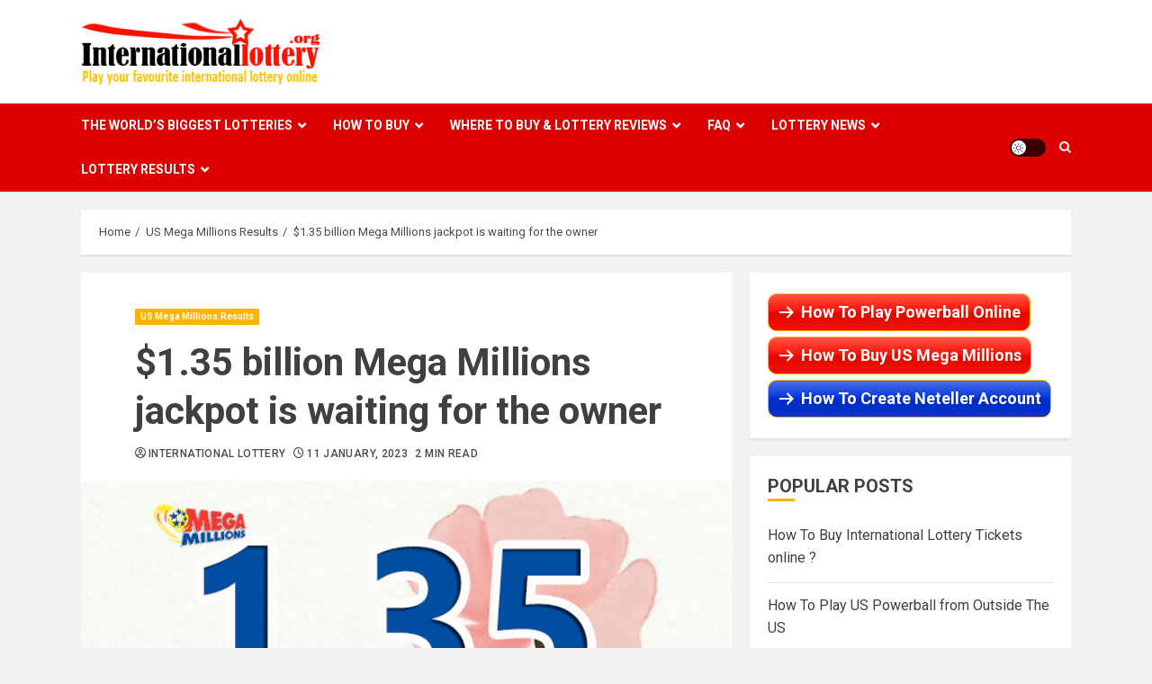

--- FILE ---
content_type: text/html; charset=UTF-8
request_url: https://internationallottery.org/1-35-billion-mega-millions-jackpot-is-waiting-for-the-owner/
body_size: 22873
content:
<!doctype html>
<html lang="en-US">
<head>
    <meta charset="UTF-8">
    <meta name="viewport" content="width=device-width, initial-scale=1">
    <link rel="profile" href="http://gmpg.org/xfn/11">

    <meta name='robots' content='index, follow, max-image-preview:large, max-snippet:-1, max-video-preview:-1' />
	<style>img:is([sizes="auto" i], [sizes^="auto," i]) { contain-intrinsic-size: 3000px 1500px }</style>
	<link rel="dns-prefetch" href="https://static.hupso.com/share/js/counters.js"><link rel="preconnect" href="https://static.hupso.com/share/js/counters.js"><link rel="preload" href="https://static.hupso.com/share/js/counters.js"><meta property="og:image" content="https://internationallottery.org/wp-content/uploads/2023/01/InternationalLottery_Mega_Millions_1350_20230113-300x167.png"/>
	<!-- This site is optimized with the Yoast SEO plugin v22.1 - https://yoast.com/wordpress/plugins/seo/ -->
	<title>$1.35 billion Mega Millions jackpot is waiting for the owner</title>
	<meta name="description" content="$1.35 billion Mega Millions jackpot is waiting for the owner - Lastest US Mega Millions Results News Today from InternationalLottery.org" />
	<link rel="canonical" href="https://internationallottery.org/1-35-billion-mega-millions-jackpot-is-waiting-for-the-owner/" />
	<meta property="og:locale" content="en_US" />
	<meta property="og:type" content="article" />
	<meta property="og:title" content="$1.35 billion Mega Millions jackpot is waiting for the owner" />
	<meta property="og:description" content="$1.35 billion Mega Millions jackpot is waiting for the owner" />
	<meta property="og:url" content="https://internationallottery.org/1-35-billion-mega-millions-jackpot-is-waiting-for-the-owner/" />
	<meta property="og:site_name" content="InternationalLottery.org" />
	<meta property="article:published_time" content="2023-01-11T08:35:18+00:00" />
	<meta property="article:modified_time" content="2023-01-11T08:43:27+00:00" />
	<meta property="og:image" content="https://internationallottery.org/wp-content/uploads/2023/01/InternationalLottery_Mega_Millions_1350_20230113.png" />
	<meta property="og:image:width" content="650" />
	<meta property="og:image:height" content="361" />
	<meta property="og:image:type" content="image/png" />
	<meta name="author" content="International Lottery" />
	<meta name="twitter:card" content="summary_large_image" />
	<meta name="twitter:label1" content="Written by" />
	<meta name="twitter:data1" content="International Lottery" />
	<meta name="twitter:label2" content="Est. reading time" />
	<meta name="twitter:data2" content="2 minutes" />
	<script type="application/ld+json" class="yoast-schema-graph">{"@context":"https://schema.org","@graph":[{"@type":"Article","@id":"https://internationallottery.org/1-35-billion-mega-millions-jackpot-is-waiting-for-the-owner/#article","isPartOf":{"@id":"https://internationallottery.org/1-35-billion-mega-millions-jackpot-is-waiting-for-the-owner/"},"author":{"name":"International Lottery","@id":"https://internationallottery.org/#/schema/person/114e6bf867e574f833d94cf200c94ded"},"headline":"$1.35 billion Mega Millions jackpot is waiting for the owner","datePublished":"2023-01-11T08:35:18+00:00","dateModified":"2023-01-11T08:43:27+00:00","mainEntityOfPage":{"@id":"https://internationallottery.org/1-35-billion-mega-millions-jackpot-is-waiting-for-the-owner/"},"wordCount":150,"publisher":{"@id":"https://internationallottery.org/#organization"},"image":{"@id":"https://internationallottery.org/1-35-billion-mega-millions-jackpot-is-waiting-for-the-owner/#primaryimage"},"thumbnailUrl":"https://internationallottery.org/wp-content/uploads/2023/01/InternationalLottery_Mega_Millions_1350_20230113.png","keywords":["Mega Millions","Mega Millions Draw results","Mega Millions Jackpot","Mega Millions Jackpots results","Mega Millions News","Mega Millions Results","Mega Millions Winner","MegaMillions","US Mega Millions","US Mega Millions Draw result"],"articleSection":["US Mega Millions Results"],"inLanguage":"en-US"},{"@type":"WebPage","@id":"https://internationallottery.org/1-35-billion-mega-millions-jackpot-is-waiting-for-the-owner/","url":"https://internationallottery.org/1-35-billion-mega-millions-jackpot-is-waiting-for-the-owner/","name":"$1.35 billion Mega Millions jackpot is waiting for the owner","isPartOf":{"@id":"https://internationallottery.org/#website"},"primaryImageOfPage":{"@id":"https://internationallottery.org/1-35-billion-mega-millions-jackpot-is-waiting-for-the-owner/#primaryimage"},"image":{"@id":"https://internationallottery.org/1-35-billion-mega-millions-jackpot-is-waiting-for-the-owner/#primaryimage"},"thumbnailUrl":"https://internationallottery.org/wp-content/uploads/2023/01/InternationalLottery_Mega_Millions_1350_20230113.png","datePublished":"2023-01-11T08:35:18+00:00","dateModified":"2023-01-11T08:43:27+00:00","description":"$1.35 billion Mega Millions jackpot is waiting for the owner - Lastest US Mega Millions Results News Today from InternationalLottery.org","breadcrumb":{"@id":"https://internationallottery.org/1-35-billion-mega-millions-jackpot-is-waiting-for-the-owner/#breadcrumb"},"inLanguage":"en-US","potentialAction":[{"@type":"ReadAction","target":["https://internationallottery.org/1-35-billion-mega-millions-jackpot-is-waiting-for-the-owner/"]}]},{"@type":"ImageObject","inLanguage":"en-US","@id":"https://internationallottery.org/1-35-billion-mega-millions-jackpot-is-waiting-for-the-owner/#primaryimage","url":"https://internationallottery.org/wp-content/uploads/2023/01/InternationalLottery_Mega_Millions_1350_20230113.png","contentUrl":"https://internationallottery.org/wp-content/uploads/2023/01/InternationalLottery_Mega_Millions_1350_20230113.png","width":650,"height":361},{"@type":"BreadcrumbList","@id":"https://internationallottery.org/1-35-billion-mega-millions-jackpot-is-waiting-for-the-owner/#breadcrumb","itemListElement":[{"@type":"ListItem","position":1,"name":"International Lottery","item":"https://internationallottery.org/"},{"@type":"ListItem","position":2,"name":"$1.35 billion Mega Millions jackpot is waiting for the owner"}]},{"@type":"WebSite","@id":"https://internationallottery.org/#website","url":"https://internationallottery.org/","name":"InternationalLottery.org","description":"Trusted Safety Guide To Play International Lotteries","publisher":{"@id":"https://internationallottery.org/#organization"},"potentialAction":[{"@type":"SearchAction","target":{"@type":"EntryPoint","urlTemplate":"https://internationallottery.org/?s={search_term_string}"},"query-input":"required name=search_term_string"}],"inLanguage":"en-US"},{"@type":"Organization","@id":"https://internationallottery.org/#organization","name":"InternationalLottery.org","url":"https://internationallottery.org/","logo":{"@type":"ImageObject","inLanguage":"en-US","@id":"https://internationallottery.org/#/schema/logo/image/","url":"https://internationallottery.org/wp-content/uploads/2020/08/admin-1.jpg","contentUrl":"https://internationallottery.org/wp-content/uploads/2020/08/admin-1.jpg","width":250,"height":250,"caption":"InternationalLottery.org"},"image":{"@id":"https://internationallottery.org/#/schema/logo/image/"}},{"@type":"Person","@id":"https://internationallottery.org/#/schema/person/114e6bf867e574f833d94cf200c94ded","name":"International Lottery","image":{"@type":"ImageObject","inLanguage":"en-US","@id":"https://internationallottery.org/#/schema/person/image/","url":"https://secure.gravatar.com/avatar/b90dacaf7c71838ca038f39bf28b88473429bc6b27df4333c088f3192cae5335?s=96&d=mm&r=g","contentUrl":"https://secure.gravatar.com/avatar/b90dacaf7c71838ca038f39bf28b88473429bc6b27df4333c088f3192cae5335?s=96&d=mm&r=g","caption":"International Lottery"},"description":"InternationalLottery.org is where you can find information about world top lotteries with attractive prizes that can be up to million dollars. We will help you update latest lottery results and hot news about lottery prizes. Besides, there are step by step guides to show you how to buy lottery tickets online (PowerBall, MegaMillions, Euro Million) from top lotto messenger services. You can find out more in About us","url":"https://internationallottery.org/author/tueminh/"}]}</script>
	<!-- / Yoast SEO plugin. -->


<link rel='dns-prefetch' href='//code.jquery.com' />
<link rel='dns-prefetch' href='//ajax.googleapis.com' />
<link rel='dns-prefetch' href='//www.w3schools.com' />
<link rel='dns-prefetch' href='//fonts.googleapis.com' />
<link rel="alternate" type="application/rss+xml" title="InternationalLottery.org &raquo; Feed" href="https://internationallottery.org/feed/" />
<link rel="alternate" type="application/rss+xml" title="InternationalLottery.org &raquo; Comments Feed" href="https://internationallottery.org/comments/feed/" />
		<!-- This site uses the Google Analytics by MonsterInsights plugin v9.11.1 - Using Analytics tracking - https://www.monsterinsights.com/ -->
							<script src="//www.googletagmanager.com/gtag/js?id=G-L9TBGXYY92"  data-cfasync="false" data-wpfc-render="false" type="text/javascript" async></script>
			<script data-cfasync="false" data-wpfc-render="false" type="text/javascript">
				var mi_version = '9.11.1';
				var mi_track_user = true;
				var mi_no_track_reason = '';
								var MonsterInsightsDefaultLocations = {"page_location":"https:\/\/internationallottery.org\/1-35-billion-mega-millions-jackpot-is-waiting-for-the-owner\/"};
								if ( typeof MonsterInsightsPrivacyGuardFilter === 'function' ) {
					var MonsterInsightsLocations = (typeof MonsterInsightsExcludeQuery === 'object') ? MonsterInsightsPrivacyGuardFilter( MonsterInsightsExcludeQuery ) : MonsterInsightsPrivacyGuardFilter( MonsterInsightsDefaultLocations );
				} else {
					var MonsterInsightsLocations = (typeof MonsterInsightsExcludeQuery === 'object') ? MonsterInsightsExcludeQuery : MonsterInsightsDefaultLocations;
				}

								var disableStrs = [
										'ga-disable-G-L9TBGXYY92',
									];

				/* Function to detect opted out users */
				function __gtagTrackerIsOptedOut() {
					for (var index = 0; index < disableStrs.length; index++) {
						if (document.cookie.indexOf(disableStrs[index] + '=true') > -1) {
							return true;
						}
					}

					return false;
				}

				/* Disable tracking if the opt-out cookie exists. */
				if (__gtagTrackerIsOptedOut()) {
					for (var index = 0; index < disableStrs.length; index++) {
						window[disableStrs[index]] = true;
					}
				}

				/* Opt-out function */
				function __gtagTrackerOptout() {
					for (var index = 0; index < disableStrs.length; index++) {
						document.cookie = disableStrs[index] + '=true; expires=Thu, 31 Dec 2099 23:59:59 UTC; path=/';
						window[disableStrs[index]] = true;
					}
				}

				if ('undefined' === typeof gaOptout) {
					function gaOptout() {
						__gtagTrackerOptout();
					}
				}
								window.dataLayer = window.dataLayer || [];

				window.MonsterInsightsDualTracker = {
					helpers: {},
					trackers: {},
				};
				if (mi_track_user) {
					function __gtagDataLayer() {
						dataLayer.push(arguments);
					}

					function __gtagTracker(type, name, parameters) {
						if (!parameters) {
							parameters = {};
						}

						if (parameters.send_to) {
							__gtagDataLayer.apply(null, arguments);
							return;
						}

						if (type === 'event') {
														parameters.send_to = monsterinsights_frontend.v4_id;
							var hookName = name;
							if (typeof parameters['event_category'] !== 'undefined') {
								hookName = parameters['event_category'] + ':' + name;
							}

							if (typeof MonsterInsightsDualTracker.trackers[hookName] !== 'undefined') {
								MonsterInsightsDualTracker.trackers[hookName](parameters);
							} else {
								__gtagDataLayer('event', name, parameters);
							}
							
						} else {
							__gtagDataLayer.apply(null, arguments);
						}
					}

					__gtagTracker('js', new Date());
					__gtagTracker('set', {
						'developer_id.dZGIzZG': true,
											});
					if ( MonsterInsightsLocations.page_location ) {
						__gtagTracker('set', MonsterInsightsLocations);
					}
										__gtagTracker('config', 'G-L9TBGXYY92', {"forceSSL":"true","link_attribution":"true"} );
										window.gtag = __gtagTracker;										(function () {
						/* https://developers.google.com/analytics/devguides/collection/analyticsjs/ */
						/* ga and __gaTracker compatibility shim. */
						var noopfn = function () {
							return null;
						};
						var newtracker = function () {
							return new Tracker();
						};
						var Tracker = function () {
							return null;
						};
						var p = Tracker.prototype;
						p.get = noopfn;
						p.set = noopfn;
						p.send = function () {
							var args = Array.prototype.slice.call(arguments);
							args.unshift('send');
							__gaTracker.apply(null, args);
						};
						var __gaTracker = function () {
							var len = arguments.length;
							if (len === 0) {
								return;
							}
							var f = arguments[len - 1];
							if (typeof f !== 'object' || f === null || typeof f.hitCallback !== 'function') {
								if ('send' === arguments[0]) {
									var hitConverted, hitObject = false, action;
									if ('event' === arguments[1]) {
										if ('undefined' !== typeof arguments[3]) {
											hitObject = {
												'eventAction': arguments[3],
												'eventCategory': arguments[2],
												'eventLabel': arguments[4],
												'value': arguments[5] ? arguments[5] : 1,
											}
										}
									}
									if ('pageview' === arguments[1]) {
										if ('undefined' !== typeof arguments[2]) {
											hitObject = {
												'eventAction': 'page_view',
												'page_path': arguments[2],
											}
										}
									}
									if (typeof arguments[2] === 'object') {
										hitObject = arguments[2];
									}
									if (typeof arguments[5] === 'object') {
										Object.assign(hitObject, arguments[5]);
									}
									if ('undefined' !== typeof arguments[1].hitType) {
										hitObject = arguments[1];
										if ('pageview' === hitObject.hitType) {
											hitObject.eventAction = 'page_view';
										}
									}
									if (hitObject) {
										action = 'timing' === arguments[1].hitType ? 'timing_complete' : hitObject.eventAction;
										hitConverted = mapArgs(hitObject);
										__gtagTracker('event', action, hitConverted);
									}
								}
								return;
							}

							function mapArgs(args) {
								var arg, hit = {};
								var gaMap = {
									'eventCategory': 'event_category',
									'eventAction': 'event_action',
									'eventLabel': 'event_label',
									'eventValue': 'event_value',
									'nonInteraction': 'non_interaction',
									'timingCategory': 'event_category',
									'timingVar': 'name',
									'timingValue': 'value',
									'timingLabel': 'event_label',
									'page': 'page_path',
									'location': 'page_location',
									'title': 'page_title',
									'referrer' : 'page_referrer',
								};
								for (arg in args) {
																		if (!(!args.hasOwnProperty(arg) || !gaMap.hasOwnProperty(arg))) {
										hit[gaMap[arg]] = args[arg];
									} else {
										hit[arg] = args[arg];
									}
								}
								return hit;
							}

							try {
								f.hitCallback();
							} catch (ex) {
							}
						};
						__gaTracker.create = newtracker;
						__gaTracker.getByName = newtracker;
						__gaTracker.getAll = function () {
							return [];
						};
						__gaTracker.remove = noopfn;
						__gaTracker.loaded = true;
						window['__gaTracker'] = __gaTracker;
					})();
									} else {
										console.log("");
					(function () {
						function __gtagTracker() {
							return null;
						}

						window['__gtagTracker'] = __gtagTracker;
						window['gtag'] = __gtagTracker;
					})();
									}
			</script>
							<!-- / Google Analytics by MonsterInsights -->
		<script type="text/javascript">
/* <![CDATA[ */
window._wpemojiSettings = {"baseUrl":"https:\/\/s.w.org\/images\/core\/emoji\/16.0.1\/72x72\/","ext":".png","svgUrl":"https:\/\/s.w.org\/images\/core\/emoji\/16.0.1\/svg\/","svgExt":".svg","source":{"concatemoji":"https:\/\/internationallottery.org\/wp-includes\/js\/wp-emoji-release.min.js?ver=62256aa37cd3eb0ae661a2475a016be5"}};
/*! This file is auto-generated */
!function(s,n){var o,i,e;function c(e){try{var t={supportTests:e,timestamp:(new Date).valueOf()};sessionStorage.setItem(o,JSON.stringify(t))}catch(e){}}function p(e,t,n){e.clearRect(0,0,e.canvas.width,e.canvas.height),e.fillText(t,0,0);var t=new Uint32Array(e.getImageData(0,0,e.canvas.width,e.canvas.height).data),a=(e.clearRect(0,0,e.canvas.width,e.canvas.height),e.fillText(n,0,0),new Uint32Array(e.getImageData(0,0,e.canvas.width,e.canvas.height).data));return t.every(function(e,t){return e===a[t]})}function u(e,t){e.clearRect(0,0,e.canvas.width,e.canvas.height),e.fillText(t,0,0);for(var n=e.getImageData(16,16,1,1),a=0;a<n.data.length;a++)if(0!==n.data[a])return!1;return!0}function f(e,t,n,a){switch(t){case"flag":return n(e,"\ud83c\udff3\ufe0f\u200d\u26a7\ufe0f","\ud83c\udff3\ufe0f\u200b\u26a7\ufe0f")?!1:!n(e,"\ud83c\udde8\ud83c\uddf6","\ud83c\udde8\u200b\ud83c\uddf6")&&!n(e,"\ud83c\udff4\udb40\udc67\udb40\udc62\udb40\udc65\udb40\udc6e\udb40\udc67\udb40\udc7f","\ud83c\udff4\u200b\udb40\udc67\u200b\udb40\udc62\u200b\udb40\udc65\u200b\udb40\udc6e\u200b\udb40\udc67\u200b\udb40\udc7f");case"emoji":return!a(e,"\ud83e\udedf")}return!1}function g(e,t,n,a){var r="undefined"!=typeof WorkerGlobalScope&&self instanceof WorkerGlobalScope?new OffscreenCanvas(300,150):s.createElement("canvas"),o=r.getContext("2d",{willReadFrequently:!0}),i=(o.textBaseline="top",o.font="600 32px Arial",{});return e.forEach(function(e){i[e]=t(o,e,n,a)}),i}function t(e){var t=s.createElement("script");t.src=e,t.defer=!0,s.head.appendChild(t)}"undefined"!=typeof Promise&&(o="wpEmojiSettingsSupports",i=["flag","emoji"],n.supports={everything:!0,everythingExceptFlag:!0},e=new Promise(function(e){s.addEventListener("DOMContentLoaded",e,{once:!0})}),new Promise(function(t){var n=function(){try{var e=JSON.parse(sessionStorage.getItem(o));if("object"==typeof e&&"number"==typeof e.timestamp&&(new Date).valueOf()<e.timestamp+604800&&"object"==typeof e.supportTests)return e.supportTests}catch(e){}return null}();if(!n){if("undefined"!=typeof Worker&&"undefined"!=typeof OffscreenCanvas&&"undefined"!=typeof URL&&URL.createObjectURL&&"undefined"!=typeof Blob)try{var e="postMessage("+g.toString()+"("+[JSON.stringify(i),f.toString(),p.toString(),u.toString()].join(",")+"));",a=new Blob([e],{type:"text/javascript"}),r=new Worker(URL.createObjectURL(a),{name:"wpTestEmojiSupports"});return void(r.onmessage=function(e){c(n=e.data),r.terminate(),t(n)})}catch(e){}c(n=g(i,f,p,u))}t(n)}).then(function(e){for(var t in e)n.supports[t]=e[t],n.supports.everything=n.supports.everything&&n.supports[t],"flag"!==t&&(n.supports.everythingExceptFlag=n.supports.everythingExceptFlag&&n.supports[t]);n.supports.everythingExceptFlag=n.supports.everythingExceptFlag&&!n.supports.flag,n.DOMReady=!1,n.readyCallback=function(){n.DOMReady=!0}}).then(function(){return e}).then(function(){var e;n.supports.everything||(n.readyCallback(),(e=n.source||{}).concatemoji?t(e.concatemoji):e.wpemoji&&e.twemoji&&(t(e.twemoji),t(e.wpemoji)))}))}((window,document),window._wpemojiSettings);
/* ]]> */
</script>
<link rel='stylesheet' id='stellissimo-style-css' href='https://internationallottery.org/wp-content/plugins/stellissimo-text-box/css/style.css?ver=62256aa37cd3eb0ae661a2475a016be5' type='text/css' media='all' />
<link rel='stylesheet' id='dashicons-css' href='https://internationallottery.org/wp-includes/css/dashicons.min.css?ver=62256aa37cd3eb0ae661a2475a016be5' type='text/css' media='all' />
<link rel='stylesheet' id='post-views-counter-frontend-css' href='https://internationallottery.org/wp-content/plugins/post-views-counter/css/frontend.min.css?ver=1.5.5' type='text/css' media='all' />
<style id='wp-emoji-styles-inline-css' type='text/css'>

	img.wp-smiley, img.emoji {
		display: inline !important;
		border: none !important;
		box-shadow: none !important;
		height: 1em !important;
		width: 1em !important;
		margin: 0 0.07em !important;
		vertical-align: -0.1em !important;
		background: none !important;
		padding: 0 !important;
	}
</style>
<link rel='stylesheet' id='wp-block-library-css' href='https://internationallottery.org/wp-includes/css/dist/block-library/style.min.css?ver=62256aa37cd3eb0ae661a2475a016be5' type='text/css' media='all' />
<style id='classic-theme-styles-inline-css' type='text/css'>
/*! This file is auto-generated */
.wp-block-button__link{color:#fff;background-color:#32373c;border-radius:9999px;box-shadow:none;text-decoration:none;padding:calc(.667em + 2px) calc(1.333em + 2px);font-size:1.125em}.wp-block-file__button{background:#32373c;color:#fff;text-decoration:none}
</style>
<style id='global-styles-inline-css' type='text/css'>
:root{--wp--preset--aspect-ratio--square: 1;--wp--preset--aspect-ratio--4-3: 4/3;--wp--preset--aspect-ratio--3-4: 3/4;--wp--preset--aspect-ratio--3-2: 3/2;--wp--preset--aspect-ratio--2-3: 2/3;--wp--preset--aspect-ratio--16-9: 16/9;--wp--preset--aspect-ratio--9-16: 9/16;--wp--preset--color--black: #000000;--wp--preset--color--cyan-bluish-gray: #abb8c3;--wp--preset--color--white: #ffffff;--wp--preset--color--pale-pink: #f78da7;--wp--preset--color--vivid-red: #cf2e2e;--wp--preset--color--luminous-vivid-orange: #ff6900;--wp--preset--color--luminous-vivid-amber: #fcb900;--wp--preset--color--light-green-cyan: #7bdcb5;--wp--preset--color--vivid-green-cyan: #00d084;--wp--preset--color--pale-cyan-blue: #8ed1fc;--wp--preset--color--vivid-cyan-blue: #0693e3;--wp--preset--color--vivid-purple: #9b51e0;--wp--preset--gradient--vivid-cyan-blue-to-vivid-purple: linear-gradient(135deg,rgba(6,147,227,1) 0%,rgb(155,81,224) 100%);--wp--preset--gradient--light-green-cyan-to-vivid-green-cyan: linear-gradient(135deg,rgb(122,220,180) 0%,rgb(0,208,130) 100%);--wp--preset--gradient--luminous-vivid-amber-to-luminous-vivid-orange: linear-gradient(135deg,rgba(252,185,0,1) 0%,rgba(255,105,0,1) 100%);--wp--preset--gradient--luminous-vivid-orange-to-vivid-red: linear-gradient(135deg,rgba(255,105,0,1) 0%,rgb(207,46,46) 100%);--wp--preset--gradient--very-light-gray-to-cyan-bluish-gray: linear-gradient(135deg,rgb(238,238,238) 0%,rgb(169,184,195) 100%);--wp--preset--gradient--cool-to-warm-spectrum: linear-gradient(135deg,rgb(74,234,220) 0%,rgb(151,120,209) 20%,rgb(207,42,186) 40%,rgb(238,44,130) 60%,rgb(251,105,98) 80%,rgb(254,248,76) 100%);--wp--preset--gradient--blush-light-purple: linear-gradient(135deg,rgb(255,206,236) 0%,rgb(152,150,240) 100%);--wp--preset--gradient--blush-bordeaux: linear-gradient(135deg,rgb(254,205,165) 0%,rgb(254,45,45) 50%,rgb(107,0,62) 100%);--wp--preset--gradient--luminous-dusk: linear-gradient(135deg,rgb(255,203,112) 0%,rgb(199,81,192) 50%,rgb(65,88,208) 100%);--wp--preset--gradient--pale-ocean: linear-gradient(135deg,rgb(255,245,203) 0%,rgb(182,227,212) 50%,rgb(51,167,181) 100%);--wp--preset--gradient--electric-grass: linear-gradient(135deg,rgb(202,248,128) 0%,rgb(113,206,126) 100%);--wp--preset--gradient--midnight: linear-gradient(135deg,rgb(2,3,129) 0%,rgb(40,116,252) 100%);--wp--preset--font-size--small: 13px;--wp--preset--font-size--medium: 20px;--wp--preset--font-size--large: 36px;--wp--preset--font-size--x-large: 42px;--wp--preset--spacing--20: 0.44rem;--wp--preset--spacing--30: 0.67rem;--wp--preset--spacing--40: 1rem;--wp--preset--spacing--50: 1.5rem;--wp--preset--spacing--60: 2.25rem;--wp--preset--spacing--70: 3.38rem;--wp--preset--spacing--80: 5.06rem;--wp--preset--shadow--natural: 6px 6px 9px rgba(0, 0, 0, 0.2);--wp--preset--shadow--deep: 12px 12px 50px rgba(0, 0, 0, 0.4);--wp--preset--shadow--sharp: 6px 6px 0px rgba(0, 0, 0, 0.2);--wp--preset--shadow--outlined: 6px 6px 0px -3px rgba(255, 255, 255, 1), 6px 6px rgba(0, 0, 0, 1);--wp--preset--shadow--crisp: 6px 6px 0px rgba(0, 0, 0, 1);}:where(.is-layout-flex){gap: 0.5em;}:where(.is-layout-grid){gap: 0.5em;}body .is-layout-flex{display: flex;}.is-layout-flex{flex-wrap: wrap;align-items: center;}.is-layout-flex > :is(*, div){margin: 0;}body .is-layout-grid{display: grid;}.is-layout-grid > :is(*, div){margin: 0;}:where(.wp-block-columns.is-layout-flex){gap: 2em;}:where(.wp-block-columns.is-layout-grid){gap: 2em;}:where(.wp-block-post-template.is-layout-flex){gap: 1.25em;}:where(.wp-block-post-template.is-layout-grid){gap: 1.25em;}.has-black-color{color: var(--wp--preset--color--black) !important;}.has-cyan-bluish-gray-color{color: var(--wp--preset--color--cyan-bluish-gray) !important;}.has-white-color{color: var(--wp--preset--color--white) !important;}.has-pale-pink-color{color: var(--wp--preset--color--pale-pink) !important;}.has-vivid-red-color{color: var(--wp--preset--color--vivid-red) !important;}.has-luminous-vivid-orange-color{color: var(--wp--preset--color--luminous-vivid-orange) !important;}.has-luminous-vivid-amber-color{color: var(--wp--preset--color--luminous-vivid-amber) !important;}.has-light-green-cyan-color{color: var(--wp--preset--color--light-green-cyan) !important;}.has-vivid-green-cyan-color{color: var(--wp--preset--color--vivid-green-cyan) !important;}.has-pale-cyan-blue-color{color: var(--wp--preset--color--pale-cyan-blue) !important;}.has-vivid-cyan-blue-color{color: var(--wp--preset--color--vivid-cyan-blue) !important;}.has-vivid-purple-color{color: var(--wp--preset--color--vivid-purple) !important;}.has-black-background-color{background-color: var(--wp--preset--color--black) !important;}.has-cyan-bluish-gray-background-color{background-color: var(--wp--preset--color--cyan-bluish-gray) !important;}.has-white-background-color{background-color: var(--wp--preset--color--white) !important;}.has-pale-pink-background-color{background-color: var(--wp--preset--color--pale-pink) !important;}.has-vivid-red-background-color{background-color: var(--wp--preset--color--vivid-red) !important;}.has-luminous-vivid-orange-background-color{background-color: var(--wp--preset--color--luminous-vivid-orange) !important;}.has-luminous-vivid-amber-background-color{background-color: var(--wp--preset--color--luminous-vivid-amber) !important;}.has-light-green-cyan-background-color{background-color: var(--wp--preset--color--light-green-cyan) !important;}.has-vivid-green-cyan-background-color{background-color: var(--wp--preset--color--vivid-green-cyan) !important;}.has-pale-cyan-blue-background-color{background-color: var(--wp--preset--color--pale-cyan-blue) !important;}.has-vivid-cyan-blue-background-color{background-color: var(--wp--preset--color--vivid-cyan-blue) !important;}.has-vivid-purple-background-color{background-color: var(--wp--preset--color--vivid-purple) !important;}.has-black-border-color{border-color: var(--wp--preset--color--black) !important;}.has-cyan-bluish-gray-border-color{border-color: var(--wp--preset--color--cyan-bluish-gray) !important;}.has-white-border-color{border-color: var(--wp--preset--color--white) !important;}.has-pale-pink-border-color{border-color: var(--wp--preset--color--pale-pink) !important;}.has-vivid-red-border-color{border-color: var(--wp--preset--color--vivid-red) !important;}.has-luminous-vivid-orange-border-color{border-color: var(--wp--preset--color--luminous-vivid-orange) !important;}.has-luminous-vivid-amber-border-color{border-color: var(--wp--preset--color--luminous-vivid-amber) !important;}.has-light-green-cyan-border-color{border-color: var(--wp--preset--color--light-green-cyan) !important;}.has-vivid-green-cyan-border-color{border-color: var(--wp--preset--color--vivid-green-cyan) !important;}.has-pale-cyan-blue-border-color{border-color: var(--wp--preset--color--pale-cyan-blue) !important;}.has-vivid-cyan-blue-border-color{border-color: var(--wp--preset--color--vivid-cyan-blue) !important;}.has-vivid-purple-border-color{border-color: var(--wp--preset--color--vivid-purple) !important;}.has-vivid-cyan-blue-to-vivid-purple-gradient-background{background: var(--wp--preset--gradient--vivid-cyan-blue-to-vivid-purple) !important;}.has-light-green-cyan-to-vivid-green-cyan-gradient-background{background: var(--wp--preset--gradient--light-green-cyan-to-vivid-green-cyan) !important;}.has-luminous-vivid-amber-to-luminous-vivid-orange-gradient-background{background: var(--wp--preset--gradient--luminous-vivid-amber-to-luminous-vivid-orange) !important;}.has-luminous-vivid-orange-to-vivid-red-gradient-background{background: var(--wp--preset--gradient--luminous-vivid-orange-to-vivid-red) !important;}.has-very-light-gray-to-cyan-bluish-gray-gradient-background{background: var(--wp--preset--gradient--very-light-gray-to-cyan-bluish-gray) !important;}.has-cool-to-warm-spectrum-gradient-background{background: var(--wp--preset--gradient--cool-to-warm-spectrum) !important;}.has-blush-light-purple-gradient-background{background: var(--wp--preset--gradient--blush-light-purple) !important;}.has-blush-bordeaux-gradient-background{background: var(--wp--preset--gradient--blush-bordeaux) !important;}.has-luminous-dusk-gradient-background{background: var(--wp--preset--gradient--luminous-dusk) !important;}.has-pale-ocean-gradient-background{background: var(--wp--preset--gradient--pale-ocean) !important;}.has-electric-grass-gradient-background{background: var(--wp--preset--gradient--electric-grass) !important;}.has-midnight-gradient-background{background: var(--wp--preset--gradient--midnight) !important;}.has-small-font-size{font-size: var(--wp--preset--font-size--small) !important;}.has-medium-font-size{font-size: var(--wp--preset--font-size--medium) !important;}.has-large-font-size{font-size: var(--wp--preset--font-size--large) !important;}.has-x-large-font-size{font-size: var(--wp--preset--font-size--x-large) !important;}
:where(.wp-block-post-template.is-layout-flex){gap: 1.25em;}:where(.wp-block-post-template.is-layout-grid){gap: 1.25em;}
:where(.wp-block-columns.is-layout-flex){gap: 2em;}:where(.wp-block-columns.is-layout-grid){gap: 2em;}
:root :where(.wp-block-pullquote){font-size: 1.5em;line-height: 1.6;}
</style>
<link rel='stylesheet' id='hupso_css-css' href='https://internationallottery.org/wp-content/plugins/hupso-share-buttons-for-twitter-facebook-google/style.css?ver=62256aa37cd3eb0ae661a2475a016be5' type='text/css' media='all' />
<link rel='stylesheet' id='wpsm-comptable-styles-css' href='https://internationallottery.org/wp-content/plugins/table-maker/css/style.css?ver=1.9.1' type='text/css' media='all' />
<link rel='stylesheet' id='thinhvip-coupon-and-deal-css' href='https://internationallottery.org/wp-content/plugins/thinhvip-coupon-and-deals/css/style.css?ver=62256aa37cd3eb0ae661a2475a016be5' type='text/css' media='all' />
<link rel='stylesheet' id='thinhvip-w3css-css' href='https://www.w3schools.com/w3css/4/w3.css?ver=62256aa37cd3eb0ae661a2475a016be5' type='text/css' media='all' />
<link rel='stylesheet' id='thinhvip-material-css' href='https://fonts.googleapis.com/icon?family=Material+Icons&#038;ver=62256aa37cd3eb0ae661a2475a016be5' type='text/css' media='all' />
<link rel='stylesheet' id='thinhvip-lottery-online-us-css' href='https://internationallottery.org/wp-content/plugins/thinhvip-lottery-online-us/css/style.css?ver=62256aa37cd3eb0ae661a2475a016be5' type='text/css' media='all' />
<link rel='stylesheet' id='chromemag-google-fonts-css' href='https://fonts.googleapis.com/css?family=Roboto:100,300,400,500,700' type='text/css' media='all' />
<link rel='stylesheet' id='bootstrap-css' href='https://internationallottery.org/wp-content/themes/chromenews/assets/bootstrap/css/bootstrap.min.css?ver=62256aa37cd3eb0ae661a2475a016be5' type='text/css' media='all' />
<link rel='stylesheet' id='chromenews-style-css' href='https://internationallottery.org/wp-content/themes/chromenews/style.css?ver=62256aa37cd3eb0ae661a2475a016be5' type='text/css' media='all' />
<style id='chromenews-style-inline-css' type='text/css'>

                    body.aft-dark-mode #loader::before{
            border-color: #000000;
            }
            body.aft-dark-mode #sidr,
            body.aft-dark-mode,
            body.aft-dark-mode.custom-background,
            body.aft-dark-mode #af-preloader {
            background-color: #000000;
            }
        
                    body.aft-light-mode #loader::before{
            border-color: #f2f2f2 ;
            }
            body.aft-light-mode #sidr,
            body.aft-light-mode #af-preloader,
            body.aft-light-mode {
            background-color: #f2f2f2 ;
            }
        

        
#loader,
.wp-block-search .wp-block-search__button,
.woocommerce-account .entry-content .woocommerce-MyAccount-navigation ul li.is-active,

.woocommerce #respond input#submit.disabled,
.woocommerce #respond input#submit:disabled,
.woocommerce #respond input#submit:disabled[disabled],
.woocommerce a.button.disabled,
.woocommerce a.button:disabled,
.woocommerce a.button:disabled[disabled],
.woocommerce button.button.disabled,
.woocommerce button.button:disabled,
.woocommerce button.button:disabled[disabled],
.woocommerce input.button.disabled,
.woocommerce input.button:disabled,
.woocommerce input.button:disabled[disabled],
.woocommerce #respond input#submit,
.woocommerce a.button,
.woocommerce button.button,
.woocommerce input.button,
.woocommerce #respond input#submit.alt,
.woocommerce a.button.alt,
.woocommerce button.button.alt,
.woocommerce input.button.alt,

.woocommerce #respond input#submit:hover,
.woocommerce a.button:hover,
.woocommerce button.button:hover,
.woocommerce input.button:hover,

.woocommerce #respond input#submit.alt:hover,
.woocommerce a.button.alt:hover,
.woocommerce button.button.alt:hover,
.woocommerce input.button.alt:hover,

.widget-title-border-top .wp_post_author_widget .widget-title::before,
.widget-title-border-bottom .wp_post_author_widget .widget-title::before,
.widget-title-border-top .heading-line::before,
.widget-title-border-bottom .heading-line::before,
.widget-title-border-top .sub-heading-line::before,
.widget-title-border-bottom .sub-heading-line::before,

body.aft-light-mode .aft-main-banner-section.aft-banner-background-secondary,
body.aft-dark-mode .aft-main-banner-section.aft-banner-background-secondary,

body.widget-title-border-bottom .header-after1 .heading-line-before,
body.widget-title-border-bottom .widget-title .heading-line-before,
body .af-cat-widget-carousel a.chromenews-categories.category-color-1,
a.sidr-class-sidr-button-close,
.aft-posts-tabs-panel .nav-tabs>li>a.active,

body.aft-dark-mode .entry-content > [class*="wp-block-"] a.wp-block-button__link, 
body.aft-light-mode .entry-content > [class*="wp-block-"] a.wp-block-button__link,
body.aft-dark-mode .entry-content > [class*="wp-block-"] a.wp-block-button__link:hover, 
body.aft-light-mode .entry-content > [class*="wp-block-"] a.wp-block-button__link:hover,

.widget-title-border-bottom .sub-heading-line::before,
.widget-title-border-bottom .wp-post-author-wrap .header-after::before,

.widget-title-border-side .wp_post_author_widget .widget-title::before,
.widget-title-border-side .heading-line::before,
.widget-title-border-side .sub-heading-line::before,

.single-post .entry-content-title-featured-wrap .af-post-format i,
.single-post article.post .af-post-format i,
.aft-archive-wrapper .no-post-image:not(.grid-design-texts-over-image) .af-post-format i,

span.heading-line::before,
.wp-post-author-wrap .header-after::before,
body.aft-dark-mode input[type="button"],
body.aft-dark-mode input[type="reset"],
body.aft-dark-mode input[type="submit"],
body.aft-dark-mode .inner-suscribe input[type=submit],
.af-youtube-slider .af-video-wrap .af-bg-play i,
.af-youtube-video-list .entry-header-yt-video-wrapper .af-yt-video-play i,
body .btn-style1 a:visited,
body .btn-style1 a,
body .chromenews-pagination .nav-links .page-numbers.current,
body #scroll-up,
body article.sticky .read-single:before,
.read-img .trending-no,
body .trending-posts-vertical .trending-no{
background-color: #ffb200;
}

body .aft-see-more a {
background-image: linear-gradient(120deg, #ffb200 , #ffb200);
}

.comment-content > p a,
.comment-body .reply a:hover,
.entry-content .wp-block-table td a,
.entry-content h1 a,
.entry-content h2 a,
.entry-content h3 a,
.entry-content h4 a,
.entry-content h5 a,
.entry-content h6 a,
.chromenews_youtube_video_widget .af-youtube-slider-thumbnail .slick-slide.slick-current::before,
.chromenews-widget.widget_text a,
body .aft-see-more a,
mark,
body.aft-light-mode .aft-readmore-wrapper a.aft-readmore:hover,
body.aft-dark-mode .aft-readmore-wrapper a.aft-readmore:hover,
body.aft-dark-mode .grid-design-texts-over-image .aft-readmore-wrapper a.aft-readmore:hover,
body.aft-light-mode .grid-design-texts-over-image .aft-readmore-wrapper a.aft-readmore:hover,

body.single .entry-header .aft-post-excerpt-and-meta .post-excerpt,
body.aft-light-mode.single span.tags-links a:hover,
body.aft-dark-mode.single span.tags-links a:hover,
.chromenews-pagination .nav-links .page-numbers.current,
.aft-light-mode p.awpa-more-posts a:hover,
p.awpa-more-posts a:hover,
.wp-post-author-meta .wp-post-author-meta-more-posts a.awpa-more-posts:hover{
border-color: #ffb200;
}

body .entry-content > [class*="wp-block-"] a:not(.has-text-color),
body .entry-content > [class*="wp-block-"] li,
body .entry-content > ul a,
body .entry-content > ol a,
body .entry-content > p a ,
.post-excerpt a,

body.aft-dark-mode #secondary .chromenews-widget ul[class*="wp-block-"] a:hover,
body.aft-light-mode #secondary .chromenews-widget ul[class*="wp-block-"] a:hover,
body.aft-dark-mode #secondary .chromenews-widget ol[class*="wp-block-"] a:hover,
body.aft-light-mode #secondary .chromenews-widget ol[class*="wp-block-"] a:hover,

.comment-form a:hover,

body.aft-light-mode .af-breadcrumbs a:hover,
body.aft-dark-mode .af-breadcrumbs a:hover,

body.aft-light-mode ul.trail-items li a:hover,
body.aft-dark-mode ul.trail-items li a:hover,

.read-title h4 a:hover,
.read-title h2 a:hover,
#scroll-up::after{
border-bottom-color: #ffb200;
}

.page-links a.post-page-numbers,

body.aft-dark-mode .entry-content > [class*="wp-block-"] a.wp-block-file__button:not(.has-text-color),
body.aft-light-mode .entry-content > [class*="wp-block-"] a.wp-block-file__button:not(.has-text-color),
body.aft-dark-mode .entry-content > [class*="wp-block-"] a.wp-block-button__link,
body.aft-light-mode .entry-content > [class*="wp-block-"] a.wp-block-button__link,

body.wp-post-author-meta .awpa-display-name a:hover,
.widget_text a ,

body footer.site-footer .wp-post-author-meta .wp-post-author-meta-more-posts a:hover,
body footer.site-footer .wp_post_author_widget .awpa-display-name a:hover,

body .site-footer .secondary-footer a:hover,

body.aft-light-mode p.awpa-website a:hover ,
body.aft-dark-mode p.awpa-website a:hover {
color:#ffb200;
}
.woocommerce div.product form.cart .reset_variations,
.wp-calendar-nav a,
body.aft-light-mode main ul > li a:hover,
body.aft-light-mode main ol > li a:hover,
body.aft-dark-mode main ul > li a:hover,
body.aft-dark-mode main ol > li a:hover,
body.aft-light-mode .aft-main-banner-section .aft-popular-taxonomies-lists ul li a:hover,
body.aft-dark-mode .aft-main-banner-section .aft-popular-taxonomies-lists ul li a:hover,
.aft-dark-mode .read-details .entry-meta span.aft-view-count a:hover,
.aft-light-mode .read-details .entry-meta span.aft-view-count a:hover,
body.aft-dark-mode .entry-meta span.posts-author a:hover,
body.aft-light-mode .entry-meta span.posts-author a:hover,
body.aft-dark-mode .entry-meta span.posts-date a:hover,
body.aft-light-mode .entry-meta span.posts-date a:hover,
body.aft-dark-mode .entry-meta span.aft-comment-count a:hover,
body.aft-light-mode .entry-meta span.aft-comment-count a:hover,
.comment-metadata a:hover,
.fn a:hover,
body.aft-light-mode .chromenews-pagination .nav-links a.page-numbers:hover,
body.aft-dark-mode .chromenews-pagination .nav-links a.page-numbers:hover,
body.aft-light-mode .entry-content p.wp-block-tag-cloud a.tag-cloud-link:hover,
body.aft-dark-mode .entry-content p.wp-block-tag-cloud a.tag-cloud-link:hover,
body footer.site-footer .wp-block-tag-cloud a:hover,
body footer.site-footer .tagcloud a:hover,
body.aft-light-mode .wp-block-tag-cloud a:hover,
body.aft-light-mode .tagcloud a:hover,
body.aft-dark-mode .wp-block-tag-cloud a:hover,
body.aft-dark-mode .tagcloud a:hover,
.aft-dark-mode .wp-post-author-meta .wp-post-author-meta-more-posts a:hover,
body footer.site-footer .wp-post-author-meta .wp-post-author-meta-more-posts a:hover{
border-color: #ffb200;
}

.widget-title-border-side .wp-block-group .wp-block-search__label::before,
.widget-title-border-side .wp-block-group h1::before,
.widget-title-border-side .wp-block-group h2::before,
.widget-title-border-side .wp-block-group h3::before,
.widget-title-border-side .wp-block-group h4::before,
.widget-title-border-side .wp-block-group h5::before,
.widget-title-border-side .wp-block-group h6::before,
.widget-title-border-side .wp-block-group .wp-block-group__inner-container h1::before,
.widget-title-border-side .wp-block-group .wp-block-group__inner-container h2::before,
.widget-title-border-side .wp-block-group .wp-block-group__inner-container h3::before,
.widget-title-border-side .wp-block-group .wp-block-group__inner-container h4::before,
.widget-title-border-side .wp-block-group .wp-block-group__inner-container h5::before,
.widget-title-border-side .wp-block-group .wp-block-group__inner-container h6::before,
.widget-title-border-top .wp-block-group .wp-block-search__label::before,
.widget-title-border-top .wp-block-group .wp-block-group__inner-container h1::before,
.widget-title-border-top .wp-block-group .wp-block-group__inner-container h2::before,
.widget-title-border-top .wp-block-group .wp-block-group__inner-container h3::before,
.widget-title-border-top .wp-block-group .wp-block-group__inner-container h4::before,
.widget-title-border-top .wp-block-group .wp-block-group__inner-container h5::before,
.widget-title-border-top .wp-block-group .wp-block-group__inner-container h6::before,
.widget-title-border-bottom .wp-block-group .wp-block-search__label::before,
.widget-title-border-bottom .wp-block-group .wp-block-group__inner-container h1::before,
.widget-title-border-bottom .wp-block-group .wp-block-group__inner-container h2::before,
.widget-title-border-bottom .wp-block-group .wp-block-group__inner-container h3::before,
.widget-title-border-bottom .wp-block-group .wp-block-group__inner-container h4::before,
.widget-title-border-bottom .wp-block-group .wp-block-group__inner-container h5::before,
.widget-title-border-bottom .wp-block-group .wp-block-group__inner-container h6::before,

.widget-title-border-side .widget_block .wp-block-search__label::before,
.widget-title-border-side .widget_block h1::before,
.widget-title-border-side .widget_block h2::before,
.widget-title-border-side .widget_block h3::before,
.widget-title-border-side .widget_block h4::before,
.widget-title-border-side .widget_block h5::before,
.widget-title-border-side .widget_block h6::before,
.widget-title-border-side .widget_block .wp-block-group__inner-container h1::before,
.widget-title-border-side .widget_block .wp-block-group__inner-container h2::before,
.widget-title-border-side .widget_block .wp-block-group__inner-container h3::before,
.widget-title-border-side .widget_block .wp-block-group__inner-container h4::before,
.widget-title-border-side .widget_block .wp-block-group__inner-container h5::before,
.widget-title-border-side .widget_block .wp-block-group__inner-container h6::before,
.widget-title-border-top .widget_block .wp-block-search__label::before,
.widget-title-border-top .widget_block .wp-block-group__inner-container h1::before,
.widget-title-border-top .widget_block .wp-block-group__inner-container h2::before,
.widget-title-border-top .widget_block .wp-block-group__inner-container h3::before,
.widget-title-border-top .widget_block .wp-block-group__inner-container h4::before,
.widget-title-border-top .widget_block .wp-block-group__inner-container h5::before,
.widget-title-border-top .widget_block .wp-block-group__inner-container h6::before,
.widget-title-border-bottom .widget_block .wp-block-search__label::before,
.widget-title-border-bottom .widget_block .wp-block-group__inner-container h1::before,
.widget-title-border-bottom .widget_block .wp-block-group__inner-container h2::before,
.widget-title-border-bottom .widget_block .wp-block-group__inner-container h3::before,
.widget-title-border-bottom .widget_block .wp-block-group__inner-container h4::before,
.widget-title-border-bottom .widget_block .wp-block-group__inner-container h5::before,
.widget-title-border-bottom .widget_block .wp-block-group__inner-container h6::before,

body .aft-main-banner-section .aft-popular-taxonomies-lists strong::before,

.entry-content form.mc4wp-form input[type=submit],
.inner-suscribe input[type=submit],

body.aft-light-mode .woocommerce-MyAccount-content a.button,
body.aft-dark-mode .woocommerce-MyAccount-content a.button,
body.aft-light-mode.woocommerce-account .addresses .title .edit,
body.aft-dark-mode.woocommerce-account .addresses .title .edit,

.fpsml-front-form.fpsml-template-1 .fpsml-field input[type="submit"],
.fpsml-front-form.fpsml-template-2 .fpsml-field input[type="submit"],
.fpsml-front-form.fpsml-template-3 .fpsml-field input[type="submit"],
.fpsml-front-form.fpsml-template-4 .fpsml-field input[type="submit"],
.fpsml-front-form.fpsml-template-5 .fpsml-field input[type="submit"],

.fpsml-front-form.fpsml-template-1 .qq-upload-button,
.fpsml-front-form.fpsml-template-2 .qq-upload-button,
.fpsml-front-form.fpsml-template-3 .qq-upload-button,
.fpsml-front-form.fpsml-template-4 .qq-upload-button,
.fpsml-front-form.fpsml-template-5 .qq-upload-button,

body.aft-dark-mode #wp-calendar tbody td#today,
body.aft-light-mode #wp-calendar tbody td#today,

body.aft-dark-mode .entry-content > [class*="wp-block-"] .wp-block-button__link, 
body.aft-light-mode .entry-content > [class*="wp-block-"] .wp-block-button__link,

.widget-title-border-top .sub-heading-line::before,
.widget-title-border-bottom .sub-heading-line::before,
.btn-style1 a:visited,
.btn-style1 a, button,
input[type="button"],
input[type="reset"],
input[type="submit"],
body.aft-light-mode.woocommerce nav.woocommerce-pagination ul li .page-numbers.current,
body.aft-dark-mode.woocommerce nav.woocommerce-pagination ul li .page-numbers.current,
.woocommerce-product-search button[type="submit"],
.widget_mc4wp_form_widget input[type=submit],
input.search-submit{
background-color: #ffb200;
}

body.aft-light-mode .aft-readmore-wrapper a.aft-readmore:hover,
body.aft-dark-mode .aft-readmore-wrapper a.aft-readmore:hover,
.main-navigation .menu-description,
.woocommerce-product-search button[type="submit"],
input.search-submit,
body.single span.tags-links a:hover,

.aft-light-mode .wp-post-author-meta .awpa-display-name a:hover,
.aft-light-mode .banner-exclusive-posts-wrapper a .exclusive-post-title:hover,
.aft-light-mode .widget ul.menu >li a:hover,
.aft-light-mode .widget ul > li a:hover,
.aft-light-mode .widget ol > li a:hover,
.aft-light-mode .read-title h4 a:hover,

.aft-dark-mode .banner-exclusive-posts-wrapper a .exclusive-post-title:hover,
.aft-dark-mode .featured-category-item .read-img a:hover,
.aft-dark-mode .widget ul.menu >li a:hover,
.aft-dark-mode .widget ul > li a:hover,
.aft-dark-mode .widget ol > li a:hover,
.aft-dark-mode .read-title h4 a:hover,
.aft-dark-mode .nav-links a:hover .post-title,

body.aft-dark-mode .entry-content > [class*="wp-block-"] a:not(.has-text-color):hover,
body.aft-dark-mode .entry-content > ol a:hover,
body.aft-dark-mode .entry-content > ul a:hover,
body.aft-dark-mode .entry-content > p a:hover,

body.aft-dark-mode .entry-content .wp-block-tag-cloud a:hover,
body.aft-dark-mode .entry-content .tagcloud a:hover,
body.aft-light-mode .entry-content .wp-block-tag-cloud a:hover,
body.aft-light-mode .entry-content .tagcloud a:hover,

.aft-dark-mode .read-details .entry-meta span a:hover, 
.aft-light-mode .read-details .entry-meta span a:hover,

body.aft-light-mode.woocommerce nav.woocommerce-pagination ul li .page-numbers.current,
body.aft-dark-mode.woocommerce nav.woocommerce-pagination ul li .page-numbers.current,
body.aft-light-mode.woocommerce nav.woocommerce-pagination ul li .page-numbers:hover,
body.aft-dark-mode.woocommerce nav.woocommerce-pagination ul li .page-numbers:hover,

body.aft-dark-mode .wp-post-author-meta .awpa-display-name a:hover,
body .nav-links a .post-title:hover,
body ul.trail-items li a:hover,
body .post-edit-link:hover,
body p.logged-in-as a,
body #wp-calendar tbody td a,
body .entry-content > [class*="wp-block-"] a:not(.wp-block-button__link):hover,
body .entry-content > [class*="wp-block-"] a:not(.has-text-color),
body .entry-content > ul a, body .entry-content > ul a:visited,
body .entry-content > ol a, body .entry-content > ol a:visited,
body .entry-content > p a, body .entry-content > p a:visited{
border-color: #ffb200;
}

body .aft-main-banner-section .aft-popular-taxonomies-lists strong::after {
    border-color: transparent transparent transparent #ffb200;
}
body.rtl .aft-main-banner-section .aft-popular-taxonomies-lists strong::after {
    border-color: transparent #ffb200 transparent transparent;
}

@media only screen and (min-width: 993px){
.main-navigation .menu-desktop > li.current-menu-item::after,
.main-navigation .menu-desktop > ul > li.current-menu-item::after,
.main-navigation .menu-desktop > li::after, .main-navigation .menu-desktop > ul > li::after{
background-color: #ffb200;
}
}

            .woocommerce-account .entry-content .woocommerce-MyAccount-navigation ul li.is-active a,
            .wp-block-search .wp-block-search__button,
            .woocommerce #respond input#submit.disabled,
            .woocommerce #respond input#submit:disabled,
            .woocommerce #respond input#submit:disabled[disabled],
            .woocommerce a.button.disabled,
            .woocommerce a.button:disabled,
            .woocommerce a.button:disabled[disabled],
            .woocommerce button.button.disabled,
            .woocommerce button.button:disabled,
            .woocommerce button.button:disabled[disabled],
            .woocommerce input.button.disabled,
            .woocommerce input.button:disabled,
            .woocommerce input.button:disabled[disabled],
            .woocommerce #respond input#submit,
            .woocommerce a.button,
            body .entry-content > [class*="wp-block-"] .woocommerce a:not(.has-text-color).button,
            .woocommerce button.button,
            .woocommerce input.button,
            .woocommerce #respond input#submit.alt,
            .woocommerce a.button.alt,
            .woocommerce button.button.alt,
            .woocommerce input.button.alt,

            .woocommerce #respond input#submit:hover,
            .woocommerce a.button:hover,
            .woocommerce button.button:hover,
            .woocommerce input.button:hover,

            .woocommerce #respond input#submit.alt:hover,
            .woocommerce a.button.alt:hover,
            .woocommerce button.button.alt:hover,
            .woocommerce input.button.alt:hover,

            body.aft-light-mode .woocommerce-MyAccount-content a.button,
            body.aft-dark-mode .woocommerce-MyAccount-content a.button,
            body.aft-light-mode.woocommerce-account .addresses .title .edit,
            body.aft-dark-mode.woocommerce-account .addresses .title .edit,

            .woocommerce div.product .woocommerce-tabs ul.tabs li.active a,

            body .aft-main-banner-section .aft-popular-taxonomies-lists strong,

            body .aft-main-banner-section.aft-banner-background-secondary:not(.data-bg) .aft-popular-taxonomies-lists ul li a,
            body .aft-main-banner-section.aft-banner-background-secondary:not(.data-bg) .af-main-banner-thumb-posts .small-grid-style .grid-design-default .read-details .read-title h4 a,
            body .aft-main-banner-section.aft-banner-background-secondary:not(.data-bg) .widget-title .heading-line,
            body .aft-main-banner-section.aft-banner-background-secondary:not(.data-bg) .aft-posts-tabs-panel .nav-tabs>li>a,
            body .aft-main-banner-section.aft-banner-background-secondary:not(.data-bg) .aft-comment-view-share > span > a,
            body .aft-main-banner-section.aft-banner-background-secondary:not(.data-bg) .read-single:not(.grid-design-texts-over-image) .read-details .entry-meta span,
            body .aft-main-banner-section.aft-banner-background-secondary:not(.data-bg) .banner-exclusive-posts-wrapper a,
            body .aft-main-banner-section.aft-banner-background-secondary:not(.data-bg) .banner-exclusive-posts-wrapper a:visited,
            body .aft-main-banner-section.aft-banner-background-secondary:not(.data-bg) .featured-category-item .read-img a,
            body .aft-main-banner-section.aft-banner-background-secondary:not(.data-bg) .read-single:not(.grid-design-texts-over-image) .read-title h2 a,
            body .aft-main-banner-section.aft-banner-background-secondary:not(.data-bg) .read-single:not(.grid-design-texts-over-image) .read-title h4 a,
            body .aft-main-banner-section.aft-banner-background-secondary:not(.data-bg) .widget-title,
            body .aft-main-banner-section.aft-banner-background-secondary:not(.data-bg) .header-after1,
            body .aft-main-banner-section.aft-banner-background-secondary:not(.data-bg) .aft-yt-video-item-wrapper .slide-icon,
            body .aft-main-banner-section.aft-banner-background-secondary:not(.data-bg) .af-slick-navcontrols .slide-icon,

            #wp-calendar tbody td#today a,
            body.aft-light-mode .aft-see-more a:hover,
            body.aft-dark-mode .aft-see-more a:hover,
            body .chromenews-pagination .nav-links .page-numbers.current,
            body .af-cat-widget-carousel a.chromenews-categories.category-color-1,
            body .aft-posts-tabs-panel .nav-tabs>li>a.active::before,
            body .aft-posts-tabs-panel .nav-tabs>li>a.active,

            .single-post .entry-content-title-featured-wrap .af-post-format i,
            .single-post article.post .af-post-format i,
            .aft-archive-wrapper .no-post-image:not(.grid-design-texts-over-image) .af-post-format i,

            body.aft-dark-mode .entry-content > [class*="wp-block-"] a.wp-block-button__link, 
            body.aft-light-mode .entry-content > [class*="wp-block-"] a.wp-block-button__link,
            body.aft-dark-mode .entry-content > [class*="wp-block-"] a.wp-block-button__link:hover, 
            body.aft-light-mode .entry-content > [class*="wp-block-"] a.wp-block-button__link:hover,

            body.aft-dark-mode .entry-content .wc-block-grid__product-add-to-cart.wp-block-button .wp-block-button__link:hover,
            body.aft-light-mode .entry-content .wc-block-grid__product-add-to-cart.wp-block-button .wp-block-button__link:hover,
            body.aft-dark-mode .entry-content .wc-block-grid__product-add-to-cart.wp-block-button .wp-block-button__link,
            body.aft-light-mode .entry-content .wc-block-grid__product-add-to-cart.wp-block-button .wp-block-button__link,

            body.aft-light-mode footer.site-footer .aft-posts-tabs-panel .nav-tabs>li>a.active,
            body.aft-dark-mode footer.site-footer .aft-posts-tabs-panel .nav-tabs>li>a.active,

            body.aft-light-mode .aft-main-banner-section.aft-banner-background-custom:not(.data-bg) .aft-posts-tabs-panel .nav-tabs>li>a.active,

            body.aft-dark-mode .aft-main-banner-section.aft-banner-background-alternative:not(.data-bg) .aft-posts-tabs-panel .nav-tabs>li>a.active,
            body.aft-light-mode .aft-main-banner-section.aft-banner-background-alternative:not(.data-bg) .aft-posts-tabs-panel .nav-tabs>li>a.active,
            body.aft-dark-mode .aft-main-banner-section.aft-banner-background-default:not(.data-bg) .aft-posts-tabs-panel .nav-tabs>li>a.active,
            body.aft-light-mode .aft-main-banner-section.aft-banner-background-default:not(.data-bg) .aft-posts-tabs-panel .nav-tabs>li>a.active,

            body.aft-dark-mode .aft-main-banner-section.aft-banner-background-alternative .aft-posts-tabs-panel .nav-tabs>li>a.active,
            body.aft-light-mode .aft-main-banner-section.aft-banner-background-alternative .aft-posts-tabs-panel .nav-tabs>li>a.active,
            body.aft-dark-mode .aft-main-banner-section.aft-banner-background-default .aft-posts-tabs-panel .nav-tabs>li>a.active,
            body.aft-light-mode .aft-main-banner-section.aft-banner-background-default .aft-posts-tabs-panel .nav-tabs>li>a.active,

            .fpsml-front-form.fpsml-template-1 .fpsml-field input[type="submit"],
            .fpsml-front-form.fpsml-template-2 .fpsml-field input[type="submit"],
            .fpsml-front-form.fpsml-template-3 .fpsml-field input[type="submit"],
            .fpsml-front-form.fpsml-template-4 .fpsml-field input[type="submit"],
            .fpsml-front-form.fpsml-template-5 .fpsml-field input[type="submit"],

            .fpsml-front-form.fpsml-template-1 .qq-upload-button,
            .fpsml-front-form.fpsml-template-2 .qq-upload-button,
            .fpsml-front-form.fpsml-template-3 .qq-upload-button,
            .fpsml-front-form.fpsml-template-4 .qq-upload-button,
            .fpsml-front-form.fpsml-template-5 .qq-upload-button,

            body.aft-dark-mode #wp-calendar tbody td#today,
            body.aft-light-mode #wp-calendar tbody td#today,

            .af-youtube-slider .af-video-wrap .af-hide-iframe i,
            .af-youtube-slider .af-video-wrap .af-bg-play i,
            .af-youtube-video-list .entry-header-yt-video-wrapper .af-yt-video-play i,
            .woocommerce-product-search button[type="submit"],
            input.search-submit,
            .wp-block-search__button svg.search-icon,
            body footer.site-footer .widget_mc4wp_form_widget input[type=submit],
            body footer.site-footer .woocommerce-product-search button[type="submit"],
            body.aft-light-mode.woocommerce nav.woocommerce-pagination ul li .page-numbers.current,
            body.aft-dark-mode.woocommerce nav.woocommerce-pagination ul li .page-numbers.current,
            body footer.site-footer input.search-submit,
            .widget_mc4wp_form_widget input[type=submit],
            body.aft-dark-mode button,
            body.aft-dark-mode input[type="button"],
            body.aft-dark-mode input[type="reset"],
            body.aft-dark-mode input[type="submit"],
            body.aft-light-mode button,
            body.aft-light-mode input[type="button"],
            body.aft-light-mode input[type="reset"],
            body.aft-light-mode input[type="submit"],
            .read-img .trending-no,
            body .trending-posts-vertical .trending-no,
            body.aft-dark-mode .btn-style1 a,
            body.aft-dark-mode #scroll-up {
            color: #ffffff;
            }
            body #scroll-up::before {
            content: "";
            border-bottom-color: #ffffff;
            }
            a.sidr-class-sidr-button-close::before, a.sidr-class-sidr-button-close::after {
            background-color: #ffffff;
            }

        
                    body div#main-navigation-bar{
            background-color: #dd0000;
            }
        
                    .site-description,
            .site-title {
            font-family: Roboto;
            }
        
                    table,
            body p,
            .archive-description,
            .woocommerce form label,
            .nav-previous h4, .nav-next h4,
            .exclusive-posts .marquee a,
            .widget ul.menu >li,
            .widget ul ul li,
            .widget ul > li,
            .widget ol > li,
            main ul li,
            main ol li,
            p,
            input,
            textarea,
            body.primary-post-title-font .read-title h4,
            body.primary-post-title-font .exclusive-post-title,
            .chromenews-customizer .post-description,
            .chromenews-widget .post-description{
            font-family: Roboto;
            }
        
                    body,
            button,
            select,
            optgroup,
            input[type="reset"],
            input[type="submit"],
            input.button,
            .widget ul.af-tabs > li a,
            p.awpa-more-posts,
            .post-description .aft-readmore-wrapper,
            body.secondary-post-title-font .read-title h4,
            body.secondary-post-title-font .exclusive-post-title,
            .cat-links li a,
            .min-read,
            .woocommerce form label.wp-block-search__label,
            .woocommerce ul.order_details li,
            .woocommerce .woocommerce-customer-details address p,
            .woocommerce nav.woocommerce-pagination ul li .page-numbers,
            .af-social-contacts .social-widget-menu .screen-reader-text {
            font-family: Roboto;
            }
        
                    .nav-previous h4, .nav-next h4,
            .aft-readmore-wrapper a.aft-readmore,
            button, input[type="button"], input[type="reset"], input[type="submit"],
            .aft-posts-tabs-panel .nav-tabs>li>a,
            .aft-main-banner-wrapper .widget-title .heading-line,
            .exclusive-posts .exclusive-now ,
            .exclusive-posts .marquee a,
            div.custom-menu-link > a,
            .main-navigation .menu-desktop > li, .main-navigation .menu-desktop > ul > li,
            .site-title, h1, h2, h3, h4, h5, h6 {
            font-weight: 700;
            }
        
        
.woocommerce h2, .cart-collaterals h3, .woocommerce-tabs.wc-tabs-wrapper h2,
.wp-block-group .wp-block-group__inner-container h1,
.wp-block-group .wp-block-group__inner-container h2,
.wp-block-group .wp-block-group__inner-container h3,
.wp-block-group .wp-block-group__inner-container h4,
.wp-block-group .wp-block-group__inner-container h5,
.wp-block-group .wp-block-group__inner-container h6,
.widget_block .wp-block-group__inner-container h1,
.widget_block .wp-block-group__inner-container h2,
.widget_block .wp-block-group__inner-container h3,
.widget_block .wp-block-group__inner-container h4,
.widget_block .wp-block-group__inner-container h5,
.widget_block .wp-block-group__inner-container h6,
h4.af-author-display-name,
body.widget-title-border-top .widget-title,
body.widget-title-border-bottom .widget-title,
body.widget-title-border-side .widget-title,
body.widget-title-border-none .widget-title{
font-size: 20px;
}
@media screen and (max-width: 480px) {
.woocommerce h2, .cart-collaterals h3, .woocommerce-tabs.wc-tabs-wrapper h2,
h4.af-author-display-name,
body.widget-title-border-top .widget-title,
body.widget-title-border-bottom .widget-title,
body.widget-title-border-side .widget-title,
body.widget-title-border-none .widget-title{
font-size: 20px;
}
}

.elementor-page .elementor-section.elementor-section-full_width > .elementor-container,
        .elementor-page .elementor-section.elementor-section-boxed > .elementor-container,
        .elementor-default .elementor-section.elementor-section-full_width > .elementor-container,
        .elementor-default .elementor-section.elementor-section-boxed > .elementor-container{
            max-width: 1140px;
        }

        .container-wrapper .elementor {
            max-width: 100%;
        }
        .full-width-content .elementor-section-stretched,
        .align-content-left .elementor-section-stretched,
        .align-content-right .elementor-section-stretched {
            max-width: 100%;
            left: 0 !important;
        }


</style>
<link rel='stylesheet' id='chromemag-css' href='https://internationallottery.org/wp-content/themes/chromemag/style.css?ver=1.1.1' type='text/css' media='all' />
<link rel='stylesheet' id='chromenews-icons-css' href='https://internationallottery.org/wp-content/themes/chromenews/assets/icons/style.css?ver=62256aa37cd3eb0ae661a2475a016be5' type='text/css' media='all' />
<link rel='stylesheet' id='chromenews-google-fonts-css' href='https://fonts.googleapis.com/css?family=Roboto:100,300,400,500,700&#038;subset=latin,latin-ext' type='text/css' media='all' />
<link rel='stylesheet' id='forget-about-shortcode-buttons-css' href='https://internationallottery.org/wp-content/plugins/forget-about-shortcode-buttons/public/css/button-styles.css?ver=2.1.3' type='text/css' media='all' />
<link rel='stylesheet' id='site-reviews-css' href='https://internationallottery.org/wp-content/plugins/site-reviews/assets/styles/default.css?ver=7.2.9' type='text/css' media='all' />
<style id='site-reviews-inline-css' type='text/css'>
:root{--glsr-star-empty:url(https://internationallottery.org/wp-content/plugins/site-reviews/assets/images/stars/default/star-empty.svg);--glsr-star-error:url(https://internationallottery.org/wp-content/plugins/site-reviews/assets/images/stars/default/star-error.svg);--glsr-star-full:url(https://internationallottery.org/wp-content/plugins/site-reviews/assets/images/stars/default/star-full.svg);--glsr-star-half:url(https://internationallottery.org/wp-content/plugins/site-reviews/assets/images/stars/default/star-half.svg)}

</style>
<link rel='stylesheet' id='otw-shortcode-general_foundicons-css' href='https://internationallottery.org/wp-content/plugins/buttons-shortcode-and-widget/include/otw_components/otw_shortcode/css/general_foundicons.css?ver=62256aa37cd3eb0ae661a2475a016be5' type='text/css' media='all' />
<link rel='stylesheet' id='otw-shortcode-social_foundicons-css' href='https://internationallottery.org/wp-content/plugins/buttons-shortcode-and-widget/include/otw_components/otw_shortcode/css/social_foundicons.css?ver=62256aa37cd3eb0ae661a2475a016be5' type='text/css' media='all' />
<link rel='stylesheet' id='otw-shortcode-css' href='https://internationallottery.org/wp-content/plugins/buttons-shortcode-and-widget/include/otw_components/otw_shortcode/css/otw_shortcode.css?ver=62256aa37cd3eb0ae661a2475a016be5' type='text/css' media='all' />
<script type="text/javascript" src="https://internationallottery.org/wp-content/plugins/google-analytics-for-wordpress/assets/js/frontend-gtag.min.js?ver=9.11.1" id="monsterinsights-frontend-script-js" async="async" data-wp-strategy="async"></script>
<script data-cfasync="false" data-wpfc-render="false" type="text/javascript" id='monsterinsights-frontend-script-js-extra'>/* <![CDATA[ */
var monsterinsights_frontend = {"js_events_tracking":"true","download_extensions":"doc,pdf,ppt,zip,xls,docx,pptx,xlsx","inbound_paths":"[{\"path\":\"\\\/go\\\/\",\"label\":\"affiliate\"},{\"path\":\"\\\/recommend\\\/\",\"label\":\"affiliate\"},{\"path\":\"\\\/visit\\\/\",\"label\":\"affiliate\"}]","home_url":"https:\/\/internationallottery.org","hash_tracking":"false","v4_id":"G-L9TBGXYY92"};/* ]]> */
</script>
<script type="text/javascript" src="https://internationallottery.org/wp-includes/js/jquery/jquery.min.js?ver=3.7.1" id="jquery-core-js"></script>
<script type="text/javascript" src="https://internationallottery.org/wp-includes/js/jquery/jquery-migrate.min.js?ver=3.4.1" id="jquery-migrate-js"></script>
<script type="text/javascript" src="https://code.jquery.com/jquery-3.5.0.js?ver=62256aa37cd3eb0ae661a2475a016be5" id="thinhvip-javascript3-js"></script>
<script type="text/javascript" src="https://ajax.googleapis.com/ajax/libs/jquery/1.11.0/jquery.min.js?ver=62256aa37cd3eb0ae661a2475a016be5" id="thinhvip-javascript-js"></script>
<script type="text/javascript" src="https://internationallottery.org/wp-content/themes/chromenews/assets/jquery.cookie.js?ver=62256aa37cd3eb0ae661a2475a016be5" id="jquery-cookie-js"></script>
<link rel="https://api.w.org/" href="https://internationallottery.org/wp-json/" /><link rel="alternate" title="JSON" type="application/json" href="https://internationallottery.org/wp-json/wp/v2/posts/8614" /><link rel="EditURI" type="application/rsd+xml" title="RSD" href="https://internationallottery.org/xmlrpc.php?rsd" />

<link rel='shortlink' href='https://internationallottery.org/?p=8614' />
<link rel="alternate" title="oEmbed (JSON)" type="application/json+oembed" href="https://internationallottery.org/wp-json/oembed/1.0/embed?url=https%3A%2F%2Finternationallottery.org%2F1-35-billion-mega-millions-jackpot-is-waiting-for-the-owner%2F" />
<link rel="alternate" title="oEmbed (XML)" type="text/xml+oembed" href="https://internationallottery.org/wp-json/oembed/1.0/embed?url=https%3A%2F%2Finternationallottery.org%2F1-35-billion-mega-millions-jackpot-is-waiting-for-the-owner%2F&#038;format=xml" />
<style type="text/css">.eafl-disclaimer-small{font-size:.8em}.eafl-disclaimer-smaller{font-size:.6em}</style>

<!-- Styles generated by Posts in Sidebar plugin -->
<style type="text/css">
.widget li {
    margin-left: 0px;
}
</style>
<!-- / Styles generated by Posts in Sidebar plugin -->

        <style type="text/css">
                        .site-title,
            .site-description {
                position: absolute;
                clip: rect(1px, 1px, 1px, 1px);
                display: none;
            }

            

        </style>
        <style type="text/css" id="custom-background-css">
body.custom-background { background-color: #f2f2f2; }
</style>
	<link rel="icon" href="https://internationallottery.org/wp-content/uploads/2018/10/cropped-logo_512x512_4-32x32.png" sizes="32x32" />
<link rel="icon" href="https://internationallottery.org/wp-content/uploads/2018/10/cropped-logo_512x512_4-192x192.png" sizes="192x192" />
<link rel="apple-touch-icon" href="https://internationallottery.org/wp-content/uploads/2018/10/cropped-logo_512x512_4-180x180.png" />
<meta name="msapplication-TileImage" content="https://internationallottery.org/wp-content/uploads/2018/10/cropped-logo_512x512_4-270x270.png" />
</head>

<body class="wp-singular post-template-default single single-post postid-8614 single-format-standard custom-background wp-custom-logo wp-embed-responsive wp-theme-chromenews wp-child-theme-chromemag aft-light-mode aft-header-layout-default header-image-default primary-post-title-font widget-title-border-bottom default-content-layout single-content-mode-boxed aft-single-featured-boxed align-content-left af-wide-layout aft-section-layout-background">


<div id="page" class="site af-whole-wrapper">
    <a class="skip-link screen-reader-text" href="#content">Skip to content</a>

    
        <header id="masthead" class="header-layout-side chromenews-header">
            <div class="af-middle-header " data-background="">

    <div class="container-wrapper">
        <div class="af-middle-container">
            <div class="logo">
                        <div class="site-branding ">
            <a href="https://internationallottery.org/" class="custom-logo-link" rel="home"><img width="328" height="92" src="https://internationallottery.org/wp-content/uploads/2018/09/logo_web_new_3-2.png" class="custom-logo" alt="international lottery" decoding="async" srcset="https://internationallottery.org/wp-content/uploads/2018/09/logo_web_new_3-2.png 328w, https://internationallottery.org/wp-content/uploads/2018/09/logo_web_new_3-2-300x84.png 300w" sizes="(max-width: 328px) 100vw, 328px" /></a>                <p class="site-title font-family-1">
                    <a href="https://internationallottery.org/" class="site-title-anchor" rel="home">InternationalLottery.org</a>
                </p>
            
                            <p class="site-description">Trusted Safety Guide To Play International Lotteries</p>
                    </div>

                </div>
			<div class="header-promotion">
                 	<div class="banner-promotions-wrapper">
                      	<div class="promotion-section">
						<a href="https://smarturl.it/theBig_Play?tl_affid=8462&amp;tl_bannerid=d32515ee&amp;chan=international" target="_self"><img src="https://www.tl-res.com/banners/thebig/1/728/90/banner.jpeg" alt="" title="" width="728" height="90" /></a>
            			</div>
					</div>
			</div>
                            <div class="header-promotion">
                                    </div>
                    </div>
    </div>
</div>
<div id="main-navigation-bar" class="af-bottom-header">
    <div class="container-wrapper">
        <div class="bottom-bar-flex">
            <div class="offcanvas-navigaiton">
                                <div class="af-bottom-head-nav">
                            <div class="navigation-container">
            <nav class="main-navigation clearfix">

                <span class="toggle-menu" aria-controls="primary-menu" aria-expanded="false">
                    <a href="javascript:void(0)" class="aft-void-menu">
                        <span class="screen-reader-text">
                            Primary Menu                        </span>
                        <i class="ham"></i>
                    </a>
                </span>


                <div class="menu main-menu menu-desktop show-menu-border"><ul id="primary-menu" class="menu"><li id="menu-item-90" class="menu-item menu-item-type-post_type menu-item-object-page menu-item-has-children menu-item-90"><a href="https://internationallottery.org/the-worlds-biggest-lotteries/">The World’s Biggest Lotteries</a>
<ul class="sub-menu">
	<li id="menu-item-173" class="menu-item menu-item-type-post_type menu-item-object-page menu-item-173"><a href="https://internationallottery.org/the-worlds-biggest-lotteries/euromillions-lottery/">EuroMillions Lottery</a></li>
	<li id="menu-item-164" class="menu-item menu-item-type-post_type menu-item-object-page menu-item-164"><a href="https://internationallottery.org/the-worlds-biggest-lotteries/powerball-lottery/">PowerBall Lottery</a></li>
	<li id="menu-item-157" class="menu-item menu-item-type-post_type menu-item-object-page menu-item-157"><a href="https://internationallottery.org/the-worlds-biggest-lotteries/mega-millions-lottery/">Mega Millions Lottery</a></li>
	<li id="menu-item-180" class="menu-item menu-item-type-post_type menu-item-object-page menu-item-180"><a href="https://internationallottery.org/the-worlds-biggest-lotteries/lotto649-lottery/">Lotto649 Lottery</a></li>
	<li id="menu-item-186" class="menu-item menu-item-type-post_type menu-item-object-page menu-item-186"><a href="https://internationallottery.org/the-worlds-biggest-lotteries/laprimitiva-lottery/">LaPrimitiva Lottery</a></li>
	<li id="menu-item-192" class="menu-item menu-item-type-post_type menu-item-object-page menu-item-192"><a href="https://internationallottery.org/the-worlds-biggest-lotteries/superenalotto-lottery/">SuperEnalotto Lottery</a></li>
	<li id="menu-item-198" class="menu-item menu-item-type-post_type menu-item-object-page menu-item-198"><a href="https://internationallottery.org/the-worlds-biggest-lotteries/euro-jackpot-lottery/">Euro Jackpot Lottery</a></li>
	<li id="menu-item-204" class="menu-item menu-item-type-post_type menu-item-object-page menu-item-204"><a href="https://internationallottery.org/the-worlds-biggest-lotteries/elgordo-lottery/">ElGordo Lottery</a></li>
	<li id="menu-item-210" class="menu-item menu-item-type-post_type menu-item-object-page menu-item-210"><a href="https://internationallottery.org/the-worlds-biggest-lotteries/bonoloto-lottery/">BonoLoto Lottery</a></li>
</ul>
</li>
<li id="menu-item-664" class="menu-item menu-item-type-post_type menu-item-object-post menu-item-has-children menu-item-664"><a href="https://internationallottery.org/how-to-play-international-lottery-in-your-country/">How To Buy</a>
<ul class="sub-menu">
	<li id="menu-item-668" class="menu-item menu-item-type-post_type menu-item-object-post menu-item-668"><a href="https://internationallottery.org/how-to-play-us-powerball-from-outside-the-us/">How To Play US Powerball from Outside The US</a></li>
	<li id="menu-item-669" class="menu-item menu-item-type-post_type menu-item-object-post menu-item-669"><a href="https://internationallottery.org/how-to-play-us-mega-millions-from-outside-the-us/">How To Play US Mega Millions from Outside The US</a></li>
	<li id="menu-item-667" class="menu-item menu-item-type-post_type menu-item-object-post menu-item-667"><a href="https://internationallottery.org/how-to-use-neteller-e-wallet-to-buy-powerball-tickets-online/">How To Use Neteller E-wallet To Buy Powerball Tickets Online ?</a></li>
	<li id="menu-item-666" class="menu-item menu-item-type-post_type menu-item-object-post menu-item-666"><a href="https://internationallottery.org/how-to-buy-mega-millions-lottery-tickets-on-thelotter-using-neteller/">How to buy Mega Millions lottery tickets on TheLotter using Neteller ?</a></li>
	<li id="menu-item-1067" class="menu-item menu-item-type-post_type menu-item-object-post menu-item-1067"><a href="https://internationallottery.org/how-to-play-international-lottery-in-your-country/">How To Buy International Lottery Tickets online ?</a></li>
	<li id="menu-item-665" class="menu-item menu-item-type-post_type menu-item-object-post menu-item-665"><a href="https://internationallottery.org/how-to-use-neteller-e-wallet-to-buy-international-lottery-tickets-online/">How To Use Neteller E-wallet To Buy International Lottery Tickets online ?</a></li>
</ul>
</li>
<li id="menu-item-953" class="menu-item menu-item-type-custom menu-item-object-custom menu-item-has-children menu-item-953"><a href="#">Where To Buy &#038; Lottery Reviews</a>
<ul class="sub-menu">
	<li id="menu-item-556" class="menu-item menu-item-type-post_type menu-item-object-page menu-item-556"><a href="https://internationallottery.org/top-3-best-online-lottery-sites/">Top 3 Best Online Lottery Sites</a></li>
	<li id="menu-item-557" class="menu-item menu-item-type-post_type menu-item-object-page menu-item-557"><a href="https://internationallottery.org/best-online-lottery-messenger-service-sites/">Best Online Lottery Messenger Service Sites of 2025</a></li>
</ul>
</li>
<li id="menu-item-744" class="menu-item menu-item-type-post_type menu-item-object-page menu-item-has-children menu-item-744"><a href="https://internationallottery.org/frequently-asked-questions-when-buying-international-lottery-online/">FAQ</a>
<ul class="sub-menu">
	<li id="menu-item-534" class="menu-item menu-item-type-post_type menu-item-object-page menu-item-534"><a href="https://internationallottery.org/what-you-need-to-know-about-lottery-messenger-services/">Lottery Messenger Service</a></li>
	<li id="menu-item-749" class="menu-item menu-item-type-post_type menu-item-object-page menu-item-749"><a href="https://internationallottery.org/are-lotto-messenger-services-trustable/">Are Lotto Messenger Services Trustable?</a></li>
	<li id="menu-item-748" class="menu-item menu-item-type-post_type menu-item-object-page menu-item-748"><a href="https://internationallottery.org/how-do-lotto-messenger-services-work/">How Do Lotto Messenger Services Work?</a></li>
	<li id="menu-item-747" class="menu-item menu-item-type-post_type menu-item-object-page menu-item-747"><a href="https://internationallottery.org/how-can-i-be-sure-ill-receive-my-winnings/">How can I be sure I’ll receive my winnings?</a></li>
	<li id="menu-item-751" class="menu-item menu-item-type-post_type menu-item-object-page menu-item-751"><a href="https://internationallottery.org/how-do-i-receive-my-money-if-i-win/">How Do I Receive My Money If I Win?</a></li>
	<li id="menu-item-750" class="menu-item menu-item-type-post_type menu-item-object-page menu-item-750"><a href="https://internationallottery.org/how-do-lottery-messenger-services-make-money/">How Do Lottery Messenger Services Make Money?</a></li>
	<li id="menu-item-745" class="menu-item menu-item-type-post_type menu-item-object-page menu-item-745"><a href="https://internationallottery.org/is-internationallottery-org-related-to-any-lotto-site-such-as-thelotter/">Is InternationalLottery.org related to any lotto site such as theLotter?</a></li>
	<li id="menu-item-492" class="menu-item menu-item-type-post_type menu-item-object-page menu-item-492"><a href="https://internationallottery.org/about-us/">Who we are ?</a></li>
	<li id="menu-item-495" class="menu-item menu-item-type-post_type menu-item-object-page menu-item-495"><a href="https://internationallottery.org/terms-of-use/">Terms of Use ?</a></li>
</ul>
</li>
<li id="menu-item-959" class="menu-item menu-item-type-custom menu-item-object-custom menu-item-has-children menu-item-959"><a href="#">Lottery News</a>
<ul class="sub-menu">
	<li id="menu-item-955" class="menu-item menu-item-type-taxonomy menu-item-object-category menu-item-955"><a href="https://internationallottery.org/category/blog-and-news/">Blog &#038; News</a></li>
	<li id="menu-item-956" class="menu-item menu-item-type-taxonomy menu-item-object-category menu-item-956"><a href="https://internationallottery.org/category/us-power-ball-results/">US Power Ball Results</a></li>
	<li id="menu-item-957" class="menu-item menu-item-type-taxonomy menu-item-object-category current-post-ancestor current-menu-parent current-post-parent menu-item-957"><a href="https://internationallottery.org/category/us-mega-millions-results/">US Mega Millions Results</a></li>
	<li id="menu-item-958" class="menu-item menu-item-type-taxonomy menu-item-object-category menu-item-958"><a href="https://internationallottery.org/category/lottery-winners/">Lottery Winners</a></li>
</ul>
</li>
<li id="menu-item-126" class="menu-item menu-item-type-post_type menu-item-object-page menu-item-has-children menu-item-126"><a href="https://internationallottery.org/lottery-results/">Lottery Results</a>
<ul class="sub-menu">
	<li id="menu-item-625" class="menu-item menu-item-type-post_type menu-item-object-page menu-item-625"><a href="https://internationallottery.org/powerball-lottery-results/">Powerball Lottery Results</a></li>
	<li id="menu-item-593" class="menu-item menu-item-type-post_type menu-item-object-page menu-item-593"><a href="https://internationallottery.org/mega-millions-lottery-results/">Mega Millions Lottery Results</a></li>
	<li id="menu-item-9154" class="menu-item menu-item-type-post_type menu-item-object-page menu-item-9154"><a href="https://internationallottery.org/latest-international-lottery-videos/">Latest International Lottery Videos</a></li>
</ul>
</li>
</ul></div>            </nav>
        </div>


                    </div>
            </div>
            <div class="search-watch">
                            <div id="aft-dark-light-mode-wrap">
                <a href="javascript:void(0)" class="aft-light-mode" data-site-mode="aft-light-mode" id="aft-dark-light-mode-btn">
                    <span class="aft-icon-circle">Light/Dark Button</span>
                </a>
            </div>
                                <div class="af-search-wrap">
            <div class="search-overlay">
                <a href="#" title="Search" class="search-icon">
                    <i class="fa fa-search"></i>
                </a>
                <div class="af-search-form">
                    <form role="search" method="get" class="search-form" action="https://internationallottery.org/">
				<label>
					<span class="screen-reader-text">Search for:</span>
					<input type="search" class="search-field" placeholder="Search &hellip;" value="" name="s" />
				</label>
				<input type="submit" class="search-submit" value="Search" />
			</form>                </div>
            </div>
        </div>

                        
                </div>
        </div>
    </div>
</div>
        </header>

        <!-- end slider-section -->
    
    
    
    <div class="aft-main-breadcrumb-wrapper container-wrapper">
                <div class="af-breadcrumbs font-family-1 color-pad">

            <div role="navigation" aria-label="Breadcrumbs" class="breadcrumb-trail breadcrumbs" itemprop="breadcrumb"><ul class="trail-items" itemscope itemtype="http://schema.org/BreadcrumbList"><meta name="numberOfItems" content="3" /><meta name="itemListOrder" content="Ascending" /><li itemprop="itemListElement" itemscope itemtype="http://schema.org/ListItem" class="trail-item trail-begin"><a href="https://internationallottery.org/" rel="home" itemprop="item"><span itemprop="name">Home</span></a><meta itemprop="position" content="1" /></li><li itemprop="itemListElement" itemscope itemtype="http://schema.org/ListItem" class="trail-item"><a href="https://internationallottery.org/category/us-mega-millions-results/" itemprop="item"><span itemprop="name">US Mega Millions Results</span></a><meta itemprop="position" content="2" /></li><li itemprop="itemListElement" itemscope itemtype="http://schema.org/ListItem" class="trail-item trail-end"><a href="https://internationallottery.org/1-35-billion-mega-millions-jackpot-is-waiting-for-the-owner/" itemprop="item"><span itemprop="name">$1.35 billion Mega Millions jackpot is waiting for the owner</span></a><meta itemprop="position" content="3" /></li></ul></div>
        </div>
        </div>
    <div id="content" class="container-wrapper"><div class="section-block-upper">
    <div id="primary" class="content-area">
        <main id="main" class="site-main">
                            <article id="post-8614" class="af-single-article post-8614 post type-post status-publish format-standard has-post-thumbnail hentry category-us-mega-millions-results tag-mega-millions tag-mega-millions-draw-results tag-mega-millions-jackpot tag-mega-millions-jackpots-results tag-mega-millions-news tag-mega-millions-results tag-mega-millions-winner tag-megamillions tag-us-mega-millions tag-us-mega-millions-draw-result">

                    <div class="entry-content-wrap read-single ">

                                                    <div class="entry-content-title-featured-wrap">
                                        <header class="entry-header pos-rel social-after-title">
            <div class="read-details">
                <div class="entry-header-details af-cat-widget-carousel">
                    
                        <div class="figure-categories read-categories figure-categories-bg ">
                                                        <ul class="cat-links"><li class="meta-category">
                             <a class="chromenews-categories category-color-1" href="https://internationallottery.org/category/us-mega-millions-results/">
                                 US Mega Millions Results
                             </a>
                        </li></ul>                        </div>
                                        <h1 class="entry-title">$1.35 billion Mega Millions jackpot is waiting for the owner</h1>
                   

                    
                    <div class="aft-post-excerpt-and-meta color-pad">

                        <div class="entry-meta">

                            

            <span class="author-links">
                                <span class="item-metadata posts-author byline">
                                    <i class="far fa-user-circle"></i>
                                    <a href="https://internationallottery.org/author/tueminh/">
                                    International Lottery                </a>
                   </span>
            

                            <span class="item-metadata posts-date">
                <i class="far fa-clock" aria-hidden="true"></i>
                <a href="https://internationallottery.org/2023/01/">                    
                    11 January, 2023            </a>
            </span>
            
            </span>
                                    <span class="min-read">2 min read</span>                                <div class="aft-comment-view-share">
            </div>

                        </div>
                    </div>
                </div>
            </div>
        </header><!-- .entry-header -->

        <!-- end slider-section -->
        
                    <div class="read-img pos-rel">
                                <div class="post-thumbnail full-width-image">
                    <img width="650" height="361" src="https://internationallottery.org/wp-content/uploads/2023/01/InternationalLottery_Mega_Millions_1350_20230113.png" class="attachment-full size-full wp-post-image" alt="" decoding="async" fetchpriority="high" srcset="https://internationallottery.org/wp-content/uploads/2023/01/InternationalLottery_Mega_Millions_1350_20230113.png 650w, https://internationallottery.org/wp-content/uploads/2023/01/InternationalLottery_Mega_Millions_1350_20230113-300x167.png 300w" sizes="(max-width: 650px) 100vw, 650px" />                </div>
            
                                    </div>

        

        <!-- end slider-section -->
                                    </div>
                        

                        

    <div class="color-pad">
        <div class="entry-content read-details">

            
            <div style="padding-bottom:20px; padding-top:10px;" class="hupso-share-buttons"><!-- Hupso Share Buttons - https://www.hupso.com/share/ --><a class="hupso_counters" href="https://www.hupso.com/share/"><img decoding="async" src="https://static.hupso.com/share/buttons/share-small.png" style="border:0px; padding-top:2px; float:left;" alt="Share Button"/></a><script type="text/javascript">var hupso_services_c=new Array("twitter","facebook_like","facebook_send","google","pinterest","linkedin");var hupso_counters_lang = "en_US";var hupso_image_folder_url = "";var hupso_url_c="";var hupso_title_c="%241.35%20billion%20Mega%20Millions%20jackpot%20is%20waiting%20for%20the%20owner";</script><script type="text/javascript" src="https://static.hupso.com/share/js/counters.js"></script><!-- Hupso Share Buttons --></div><p><strong>The <a class="_e75a791d-denali-editor-page-rtfLink" href="http://internationallottery.org/go/megamillions/" target="_blank" rel="noopener noreferrer"><span data-preserver-spaces="true">Mega Millions</span></a><span data-preserver-spaces="true"> lottery jackpot officially reaches $1,350,000,000 when the most significant prize drawing on January 10, 2023, has not found the owner of the $1.1 billion jackpot. </span></strong></p>
<p>These are lucky numbers today:<b> <strong>7 · 13 · 14 · 15 · 18</strong></b></p>
<p>The number on the Mega Millions: <strong>9</strong></p>
<p>Megaplier <strong>3X</strong><a href="https://internationallottery.org/1-35-billion-mega-millions-jackpot-is-waiting-for-the-owner/"><img decoding="async" class="wp-image-8616 size-full aligncenter" src="https://internationallottery.org/wp-content/uploads/2023/01/InternationalLottery_Mega_Millions_result_20230110.png" alt="" width="650" height="594" srcset="https://internationallottery.org/wp-content/uploads/2023/01/InternationalLottery_Mega_Millions_result_20230110.png 650w, https://internationallottery.org/wp-content/uploads/2023/01/InternationalLottery_Mega_Millions_result_20230110-300x274.png 300w" sizes="(max-width: 650px) 100vw, 650px" /></a>At this session, <strong>12 <a class="_e75a791d-denali-editor-page-rtfLink" href="http://internationallottery.org/go/megamillions/" target="_blank" rel="noopener noreferrer"><span data-preserver-spaces="true">Mega Millions </span></a>tickets</strong> worth <strong>$1,000,000 </strong>came to the players who bought them in <strong>Florida </strong>(1),<strong> Kansas</strong> (1),<strong> Massachusetts </strong>(2),<strong> Missouri </strong>(1),<strong> New Jersey </strong>(1),<strong> New York </strong>(1),<strong> Ohio</strong> (2),<strong> Oregon </strong>(1),<strong> Pennsylvania</strong> (1),<strong> West Virginia </strong>(1).</p>
<p><strong>3 players </strong>who bought the tickets in <strong>Connecticut</strong> (1),<strong> Florida </strong>(1), and<strong> New York</strong> (1) won <strong>$3,000,000</strong> prizes with Megaplier 3X.</p>
<p>Especially, <strong>a player</strong> who purchased the ticket in <b>California </b>won <strong>$3,970,609</strong>.</p>
<p><strong>145 players</strong> won <strong>$10,000</strong> prizes, <strong>41</strong> <strong>players </strong>won <strong>$30,000</strong> with Megaplier 3X, and <strong>29 California players </strong>won <strong>$7,127</strong>.</p>
<p><p>Mega Millions is offered in 43 US States, in the District of Colombia and in the U.S Virgin Islands. Tickets are $5 for one play. Players must match all five numbers plus the Mega Ball number to claim the jackpot. The odds of winning the jackpot are 1 in 290,472,336.</p>
<p>Players around the world can <a href="https://internationallottery.org/how-to-play-us-mega-millions-from-outside-the-us/">play US Mega Millions online outside US</a> via lottery messenger service sites with tickets cost $10 each. To avoid online scams be sure that the site you are using is legitimate. For a comparison of three online retailers already reviewed by InternationalLottery.org read <a title="top 3 lottery sites" href="https://internationallottery.org/top-3-best-online-lottery-sites/"><strong>here</strong>.</a></p><a href="https://internationallottery.org/1-35-billion-mega-millions-jackpot-is-waiting-for-the-owner/"><img decoding="async" class="wp-image-8615 size-full aligncenter" src="https://internationallottery.org/wp-content/uploads/2023/01/InternationalLottery_Mega_Millions_1350_20230113.png" alt="" width="650" height="361" srcset="https://internationallottery.org/wp-content/uploads/2023/01/InternationalLottery_Mega_Millions_1350_20230113.png 650w, https://internationallottery.org/wp-content/uploads/2023/01/InternationalLottery_Mega_Millions_1350_20230113-300x167.png 300w" sizes="(max-width: 650px) 100vw, 650px" /></a></p>
<p><span data-preserver-spaces="true">The Mega Millions lottery&#8217;s next drawing will be </span><span data-preserver-spaces="true">on </span><strong><span data-preserver-spaces="true">Friday, January 13, 2023</span></strong><span data-preserver-spaces="true">. From now on, many worldwide players have also started to choose gift tickets for themselves. The winner can be you!</span></p>
<p style="text-align: center;"><a class="fasc-button fasc-size-large fasc-type-glossy fasc-rounded-medium fasc-ico-before dashicons-arrow-right-alt fasc-style-bold" style="background-color: #ff0000; color: #ffffff;" target="_blank" rel="noopener" href="http://internationallottery.org/go/megamillions">Play US Mega Millions</a></p>
<blockquote>
<p><span style="font-weight: 400;">Please read</span><a href="http://internationallottery.org/how-to-play-us-mega-millions-from-outside-the-us/"><span style="font-weight: 400;"> HOW TO PLAY US MEGA MILLIONS FROM OUTSIDE THE US </span></a><span style="font-weight: 400;">to be introduced step by step and avoid risks when you buy lotto tickets online.</span></p>
</blockquote>
<div style="padding-bottom:20px; padding-top:10px;" class="hupso-share-buttons"><!-- Hupso Share Buttons - https://www.hupso.com/share/ --><a class="hupso_counters" href="https://www.hupso.com/share/"><img decoding="async" src="https://static.hupso.com/share/buttons/share-small.png" style="border:0px; padding-top:2px; float:left;" alt="Share Button"/></a><script type="text/javascript">var hupso_services_c=new Array("twitter","facebook_like","facebook_send","google","pinterest","linkedin");var hupso_counters_lang = "en_US";var hupso_image_folder_url = "";var hupso_url_c="";var hupso_title_c="%241.35%20billion%20Mega%20Millions%20jackpot%20is%20waiting%20for%20the%20owner";</script><script type="text/javascript" src="https://static.hupso.com/share/js/counters.js"></script><!-- Hupso Share Buttons --></div><div class="stellissimo-container" style="background-color:#ffbf0a">
				   <p><h2>Do you know ?</h2>
<br/>
You can just stay at home and buy world top lottery tickets (like PowerBall, MegaMillion, EuroMillions, Australia Saturday lotto,..) online easily and quickly from top lotto messenger services. Go to <a href="http://internationallottery.org/how-to-play-international-lottery-in-your-country/" target="_blank">How to buy international lottery tickets</a> for more information.</p>
               </div>                            <div class="post-item-metadata entry-meta">
                    <span class="tags-links">Tags: <a href="https://internationallottery.org/tag/mega-millions/" rel="tag">Mega Millions</a> <a href="https://internationallottery.org/tag/mega-millions-draw-results/" rel="tag">Mega Millions Draw results</a> <a href="https://internationallottery.org/tag/mega-millions-jackpot/" rel="tag">Mega Millions Jackpot</a> <a href="https://internationallottery.org/tag/mega-millions-jackpots-results/" rel="tag">Mega Millions Jackpots results</a> <a href="https://internationallottery.org/tag/mega-millions-news/" rel="tag">Mega Millions News</a> <a href="https://internationallottery.org/tag/mega-millions-results/" rel="tag">Mega Millions Results</a> <a href="https://internationallottery.org/tag/mega-millions-winner/" rel="tag">Mega Millions Winner</a> <a href="https://internationallottery.org/tag/megamillions/" rel="tag">MegaMillions</a> <a href="https://internationallottery.org/tag/us-mega-millions/" rel="tag">US Mega Millions</a> <a href="https://internationallottery.org/tag/us-mega-millions-draw-result/" rel="tag">US Mega Millions Draw result</a></span>                </div>
                                    
	<nav class="navigation post-navigation" aria-label="Continue Reading">
		<h2 class="screen-reader-text">Continue Reading</h2>
		<div class="nav-links"><div class="nav-previous"><a href="https://internationallottery.org/powerball-result-of-2023-01-09-jackpot-climbs-to-360-million/" rel="prev"><span class="meta-nav" aria-hidden="true">Previous</span> <span class="screen-reader-text">Previous post:</span> <span class="chromenews-prev-post has-post-image"><h4><span class="post-title">Powerball result of 2023/01/09 &#8211; Jackpot climbs to $360 million</span></h4><span class="post-image"><img width="150" height="150" src="https://internationallottery.org/wp-content/uploads/2023/01/InternationalLottery_Powerball_360_20230111-150x150.png" class="attachment-thumbnail size-thumbnail wp-post-image" alt="" decoding="async" loading="lazy" srcset="https://internationallottery.org/wp-content/uploads/2023/01/InternationalLottery_Powerball_360_20230111-150x150.png 150w, https://internationallottery.org/wp-content/uploads/2023/01/InternationalLottery_Powerball_360_20230111-120x120.png 120w, https://internationallottery.org/wp-content/uploads/2023/01/InternationalLottery_Powerball_360_20230111-70x70.png 70w" sizes="auto, (max-width: 150px) 100vw, 150px" /></span></span></a></div><div class="nav-next"><a href="https://internationallottery.org/powerball-results-for-2023-01-11-jackpot-swells-to-404-million/" rel="next"><span class="meta-nav" aria-hidden="true">Next</span> <span class="screen-reader-text">Next post:</span> <span class="chromenews-next-post has-post-image"><h4><span class="post-title">Powerball results for 2023/01/11; Jackpot swells to $404 million</span></h4><span class="post-image"><img width="150" height="150" src="https://internationallottery.org/wp-content/uploads/2023/01/InternationalLottery_Powerball_404_20230114-150x150.png" class="attachment-thumbnail size-thumbnail wp-post-image" alt="" decoding="async" loading="lazy" srcset="https://internationallottery.org/wp-content/uploads/2023/01/InternationalLottery_Powerball_404_20230114-150x150.png 150w, https://internationallottery.org/wp-content/uploads/2023/01/InternationalLottery_Powerball_404_20230114-120x120.png 120w, https://internationallottery.org/wp-content/uploads/2023/01/InternationalLottery_Powerball_404_20230114-70x70.png 70w" sizes="auto, (max-width: 150px) 100vw, 150px" /></span></span></a></div></div>
	</nav>                    </div><!-- .entry-content -->
    </div>



                    </div>

                    

                    

                    
        <div class="promotionspace enable-promotionspace">
            <div class="af-reated-posts chromenews-customizer">

                
        <div class="af-title-subtitle-wrap">
            <h4 class="widget-title header-after1 ">
                <span class="heading-line-before"></span>
                <span class="sub-heading-line"></span>
                <span class="heading-line">Related News</span>
                <span class="heading-line-after"></span>
            </h4>
        </div>
        
                <div class="af-container-row clearfix">
                                            <div class="col-2 pad float-l trending-posts-item">
                            <div class="aft-trending-posts list-part af-sec-post">
                                        <div class="af-double-column list-style clearfix aft-list-show-image has-post-image">
            <div class="read-single color-pad">
                <div class="col-3 float-l pos-rel read-img read-bg-img">
                    <a class="aft-post-image-link"
                       href="https://internationallottery.org/no-winner-today-jan-13-2026-mega-millions-jackpot-increases-to-230-million/">No winner today, Jan. 13, 2026 &#8211; Mega Millions jackpot increases to $230 million</a>
                       <img width="300" height="183" src="https://internationallottery.org/wp-content/uploads/2026/01/jackpot_mega_millions_date_14_01_2026_061147-300x183.png" class="attachment-medium size-medium wp-post-image" alt="" loading="lazy" />                                                        </div>
                <div class="col-66 float-l pad read-details color-tp-pad">
                                                                
                    <div class="read-title">
                        <h4>
                            <a href="https://internationallottery.org/no-winner-today-jan-13-2026-mega-millions-jackpot-increases-to-230-million/">No winner today, Jan. 13, 2026 &#8211; Mega Millions jackpot increases to $230 million</a>
                        </h4>
                    </div>
                                            <div class="post-item-metadata entry-meta">
                            

            <span class="author-links">
                

                            <span class="item-metadata posts-date">
                <i class="far fa-clock" aria-hidden="true"></i>
                <a href="https://internationallottery.org/2026/01/">                    
                    14 January, 2026            </a>
            </span>
            
            </span>
                                                            </div>
                    
                    
                </div>
            </div>
        </div>

                                    </div>
                        </div>
                                            <div class="col-2 pad float-l trending-posts-item">
                            <div class="aft-trending-posts list-part af-sec-post">
                                        <div class="af-double-column list-style clearfix aft-list-show-image has-post-image">
            <div class="read-single color-pad">
                <div class="col-3 float-l pos-rel read-img read-bg-img">
                    <a class="aft-post-image-link"
                       href="https://internationallottery.org/mega-millions-results-for-jan-9-2026-jackpot-stands-at-215-million/">Mega Millions results for Jan. 9, 2026: Jackpot stands at $215 million</a>
                       <img width="300" height="183" src="https://internationallottery.org/wp-content/uploads/2026/01/jackpot_mega_millions_date_10_01_2026_070007-300x183.png" class="attachment-medium size-medium wp-post-image" alt="" loading="lazy" />                                                        </div>
                <div class="col-66 float-l pad read-details color-tp-pad">
                                                                
                    <div class="read-title">
                        <h4>
                            <a href="https://internationallottery.org/mega-millions-results-for-jan-9-2026-jackpot-stands-at-215-million/">Mega Millions results for Jan. 9, 2026: Jackpot stands at $215 million</a>
                        </h4>
                    </div>
                                            <div class="post-item-metadata entry-meta">
                            

            <span class="author-links">
                

                            <span class="item-metadata posts-date">
                <i class="far fa-clock" aria-hidden="true"></i>
                <a href="https://internationallottery.org/2026/01/">                    
                    10 January, 2026            </a>
            </span>
            
            </span>
                                                            </div>
                    
                    
                </div>
            </div>
        </div>

                                    </div>
                        </div>
                                    </div>
            </div>
        </div>
                  


                </article>
            
        </main><!-- #main -->
    </div><!-- #primary -->

    


<div id="secondary" class="sidebar-area sidebar-sticky-top">
        <aside class="widget-area color-pad">
            <div id="custom_html-2" class="widget_text widget chromenews-widget widget_custom_html"><div class="textwidget custom-html-widget"><a class="fasc-button fasc-size-large fasc-type-glossy fasc-rounded-medium fasc-ico-before dashicons-arrow-right-alt fasc-style-bold" style="background-color: #ff0d00; color: #ffffff;" href="http://internationallottery.org/how-to-play-us-powerball-from-outside-the-us/">How To Play Powerball Online</a>

<a class="fasc-button fasc-size-large fasc-type-glossy fasc-rounded-medium fasc-ico-before dashicons-arrow-right-alt fasc-style-bold" style="background-color: #ff0d00; color: #ffffff;" href="http://internationallottery.org/how-to-play-us-mega-millions-from-outside-the-us/">How To Buy US Mega Millions</a>

<a class="fasc-button fasc-size-large fasc-type-glossy fasc-rounded-medium fasc-ico-before dashicons-arrow-right-alt fasc-style-bold" style="background-color: #0033db; color: #ffffff;" href="http://internationallottery.org/how-to-create-a-neteller-e-account-for-immediate-use/">How To Create Neteller Account</a></div></div>
<!-- Start Posts in Sidebar - pis_posts_in_sidebar-3 -->
<div id="pis_posts_in_sidebar-3" class="widget chromenews-widget posts-in-sidebar">
<h2 class="widget-title widget-title-1"><span class="heading-line-before"></span><span class="heading-line">Popular Posts</span><span class="heading-line-after"></span></h2>		
<ul id="ul_pis_posts_in_sidebar-3" class="pis-ul">
	<li class="pis-li pis-post-653">
		<p class="pis-title"><a class="pis-title-link" href="https://internationallottery.org/how-to-play-international-lottery-in-your-country/" rel="bookmark">How To Buy International Lottery Tickets online ?</a></p>
	</li>
	<li class="pis-li pis-post-602">
		<p class="pis-title"><a class="pis-title-link" href="https://internationallottery.org/how-to-play-us-powerball-from-outside-the-us/" rel="bookmark">How To Play US Powerball from Outside The US</a></p>
	</li>
	<li class="pis-li pis-post-633">
		<p class="pis-title"><a class="pis-title-link" href="https://internationallottery.org/how-to-use-neteller-e-wallet-to-buy-powerball-tickets-online/" rel="bookmark">How To Use Neteller E-wallet To Buy Powerball Tickets Online ?</a></p>
	</li>
	<li class="pis-li pis-post-567">
		<p class="pis-title"><a class="pis-title-link" href="https://internationallottery.org/how-to-play-us-mega-millions-from-outside-the-us/" rel="bookmark">How To Play US Mega Millions from Outside The US</a></p>
	</li>
	<li class="pis-li pis-post-658">
		<p class="pis-title"><a class="pis-title-link" href="https://internationallottery.org/how-to-use-neteller-e-wallet-to-buy-international-lottery-tickets-online/" rel="bookmark">How To Use Neteller E-wallet To Buy International Lottery Tickets online ?</a></p>
	</li>
	<li class="pis-li pis-post-641">
		<p class="pis-title"><a class="pis-title-link" href="https://internationallottery.org/how-to-buy-mega-millions-lottery-tickets-on-thelotter-using-neteller/" rel="bookmark">How to buy Mega Millions lottery tickets on TheLotter using Neteller ?</a></p>
	</li>
</ul>
<!-- Generated by Posts in Sidebar v4.16.3 -->
</div>
<!-- End Posts in Sidebar - pis_posts_in_sidebar-3 -->

<div id="text-4" class="widget chromenews-widget widget_text"><h2 class="widget-title widget-title-1"><span class="heading-line-before"></span><span class="heading-line">Try your luck !</span><span class="heading-line-after"></span></h2>			<div class="textwidget"><p>Everyone has the right to dream of being a millionaire. Playing lottery which offers big prize of winning (like PowerBall, MegaMillion, EuroMillions,…)  is a possible way to achive that dream. However, the problem is "how to buy these lottery tickets while still being at home ?"
</p>
<p>
Don’t worry, we will help you ! There are step-by-step guides on our website which will show you how to buy some lottery tickets with big prize of winning online on <a href="http://internationallottery.org/go/thelotter" target="_blank">TheLotter</a>
</p></div>
		</div><div id="text-2" class="widget chromenews-widget widget_text"><h2 class="widget-title widget-title-1"><span class="heading-line-before"></span><span class="heading-line">Try Your Luck with Big Jackpots Now !</span><span class="heading-line-after"></span></h2>			<div class="textwidget"><a href="https://smarturl.it/Powerball_Play?tl_affid=8462&amp;tl_bannerid=85c80ec7&amp;chan=international" target="_self"><img src="https://www.tl-res.com/banners/25/1/300/250/banner.jpeg" alt="" title="" width="300" height="250" /></a>
<br/>
<br/>
<a href="https://smarturl.it/MegaMillion_Play?tl_affid=8462&amp;tl_bannerid=d22781e2&amp;chan=international" target="_self"><img src="https://www.tl-res.com/banners/60/1/300/250/banner.jpeg" alt="" title="" width="300" height="250" /></a></div>
		</div><div id="text-5" class="widget chromenews-widget widget_text"><h2 class="widget-title widget-title-1"><span class="heading-line-before"></span><span class="heading-line">Play Now and Get your Big Dream !</span><span class="heading-line-after"></span></h2>			<div class="textwidget"><p><a href="https://smarturl.it/theBig_Play?tl_affid=8462&amp;tl_bannerid=37568cf1&amp;chan=international" target="_self"><img loading="lazy" decoding="async" src="https://www.tl-res.com/banners/thebig/1/300/250/banner.jpeg" alt="" title="" width="300" height="250" /></a></p>
</div>
		</div><div id="search-2" class="widget chromenews-widget widget_search"><form role="search" method="get" class="search-form" action="https://internationallottery.org/">
				<label>
					<span class="screen-reader-text">Search for:</span>
					<input type="search" class="search-field" placeholder="Search &hellip;" value="" name="s" />
				</label>
				<input type="submit" class="search-submit" value="Search" />
			</form></div>
        </aside>
</div></div>


</div>




        <section class="aft-blocks above-footer-widget-section">
                    </section>
        
<footer class="site-footer aft-footer-sidebar-col-3 data-bg" data-background="https://internationallottery.org/wp-content/uploads/2023/05/cropped-red-and-white-background-jqg1o-scaled-1.webp">
    
        <div class="primary-footer">
        <div class="container-wrapper">
            <div class="af-container-row">
                                    <div class="primary-footer-area footer-first-widgets-section col-3 float-l pad">
                        <section class="widget-area color-pad">
                                <div id="custom_html-3" class="widget_text widget chromenews-widget widget_custom_html"><h2 class="widget-title widget-title-1"><span class="heading-line-before"></span><span class="heading-line">About International Lottery</span><span class="heading-line-after"></span></h2><div class="textwidget custom-html-widget"><img src="https://internationallottery.org/wp-content/uploads/2023/05/logo_512x512_red_internationalLottery.png" alt="InternationalLottery.org" width="120px" height="100%" style="float: left; margin: 15px 15px 0px 0px;">
<br/>
InternationalLottery.org is a personal Blog created to share all the useful information about the biggest lottery prizes in the world like Powerball, Mega Millions, Euro Millions,... to the player community around the world. If you love the "big" lotteries around the world, the information on this website is completely free for you...</div></div>                        </section>
                    </div>
                
                                    <div class="primary-footer-area footer-second-widgets-section  col-3 float-l pad">
                        <section class="widget-area color-pad">
                            <div id="custom_html-4" class="widget_text widget chromenews-widget widget_custom_html"><h2 class="widget-title widget-title-1"><span class="heading-line-before"></span><span class="heading-line">Quick Access Links</span><span class="heading-line-after"></span></h2><div class="textwidget custom-html-widget"><a class="fasc-button fasc-size-large fasc-type-glossy fasc-ico-before dashicons-arrow-right-alt fasc-style-bold" style="background-color: #ff0000; color: #ffffff;" href="https://smarturl.it/MegaMillion_Play?tl_affid=8462&tl_bannerid=f8e425ae&chan=international">Buy MegaMillions Tickets on theLotter</a>

<a class="fasc-button fasc-size-large fasc-type-glossy fasc-ico-before dashicons-arrow-right-alt fasc-style-bold" style="background-color: #ff0000; color: #ffffff;" href="https://smarturl.it/Powerball_Play?tl_affid=8462&tl_bannerid=22d9ee4f&chan=international">Buy Powerball Tickets on theLotter</a>

<a class="fasc-button fasc-size-large fasc-type-glossy fasc-ico-before dashicons-arrow-right-alt fasc-style-bold" style="background-color: #ff0000; color: #ffffff;" href="https://smarturl.it/EuroMillions_Play?tl_affid=8462&tl_bannerid=f7af2bb6&chan=international">Buy Euro Millions Tickets on theLotter</a>

<a class="fasc-button fasc-size-large fasc-type-glossy fasc-ico-before dashicons-arrow-right-alt fasc-style-bold" style="background-color: #ff0000; color: #ffffff;" href="https://internationallottery.org/go/agentlotto-powerball/">Buy Powerball Tickets on LottoAgent</a>

<a class="fasc-button fasc-size-large fasc-type-glossy fasc-ico-before dashicons-arrow-right-alt fasc-style-bold" style="background-color: #ff0000; color: #ffffff;" href="https://internationallottery.org/go/agentlotto-megamillions/">Buy Mega Millions Tickets on LottoAgent</a></div></div>                        </section>
                    </div>
                
                                    <div class="primary-footer-area footer-third-widgets-section  col-3 float-l pad">
                        <section class="widget-area color-pad">
                                                    </section>
                    </div>
                               
            </div>
        </div>
    </div>
    
            <div class="secondary-footer">
        <div class="container-wrapper">
            <div class="af-container-row clearfix af-flex-container">
                                    <div class="float-l pad color-pad col-1">
                        <div class="footer-nav-wrapper">
                        <div class="footer-navigation"><ul id="footer-menu" class="menu"><li id="menu-item-9156" class="menu-item menu-item-type-post_type menu-item-object-page menu-item-9156"><a href="https://internationallottery.org/top-3-best-online-lottery-sites/">Top 3 Best Online Lottery Sites</a></li>
<li id="menu-item-9157" class="menu-item menu-item-type-post_type menu-item-object-page menu-item-9157"><a href="https://internationallottery.org/powerball-lottery-results/">Powerball Lottery Results</a></li>
<li id="menu-item-9158" class="menu-item menu-item-type-post_type menu-item-object-page menu-item-9158"><a href="https://internationallottery.org/mega-millions-lottery-results/">Mega Millions Lottery Results</a></li>
<li id="menu-item-9161" class="menu-item menu-item-type-post_type menu-item-object-post menu-item-9161"><a href="https://internationallottery.org/how-to-play-us-mega-millions-from-outside-the-us/">How To Play US Mega Millions</a></li>
<li id="menu-item-9162" class="menu-item menu-item-type-post_type menu-item-object-post menu-item-9162"><a href="https://internationallottery.org/how-to-play-us-powerball-from-outside-the-us/">How To Play US Powerball</a></li>
<li id="menu-item-9155" class="menu-item menu-item-type-post_type menu-item-object-page menu-item-9155"><a href="https://internationallottery.org/latest-international-lottery-videos/">Latest Lottery Videos</a></li>
<li id="menu-item-9159" class="menu-item menu-item-type-post_type menu-item-object-page menu-item-9159"><a href="https://internationallottery.org/terms-of-use/">Terms of Use</a></li>
<li id="menu-item-9160" class="menu-item menu-item-type-post_type menu-item-object-page menu-item-9160"><a href="https://internationallottery.org/frequently-asked-questions-when-buying-international-lottery-online/">FAQ</a></li>
</ul></div>                        </div>
                    </div>
                                                </div>
        </div>
    </div>
            <div class="site-info">
        <div class="container-wrapper">
            <div class="af-container-row">
                <div class="col-1 color-pad">
                                                                Copyright 2023 © InternationalLottery.org. All rights reserved.                                                                                                </div>
            </div>
        </div>
    </div>
</footer>
</div>


<a id="scroll-up" class="secondary-color right">
</a>
<script type="speculationrules">
{"prefetch":[{"source":"document","where":{"and":[{"href_matches":"\/*"},{"not":{"href_matches":["\/wp-*.php","\/wp-admin\/*","\/wp-content\/uploads\/*","\/wp-content\/*","\/wp-content\/plugins\/*","\/wp-content\/themes\/chromemag\/*","\/wp-content\/themes\/chromenews\/*","\/*\\?(.+)"]}},{"not":{"selector_matches":"a[rel~=\"nofollow\"]"}},{"not":{"selector_matches":".no-prefetch, .no-prefetch a"}}]},"eagerness":"conservative"}]}
</script>
<!-- YouTube Feeds JS -->
<script type="text/javascript">

</script>
<script type="text/javascript" id="eafl-public-js-extra">
/* <![CDATA[ */
var eafl_public = {"home_url":"https:\/\/internationallottery.org\/","ajax_url":"https:\/\/internationallottery.org\/wp-admin\/admin-ajax.php","nonce":"3a33bdb40d"};
/* ]]> */
</script>
<script type="text/javascript" src="https://internationallottery.org/wp-content/plugins/easy-affiliate-links/dist/public.js?ver=3.7.5" id="eafl-public-js"></script>
<script type="text/javascript" src="https://internationallottery.org/wp-content/plugins/thinhvip-coupon-and-deals/js/jscript.js?ver=62256aa37cd3eb0ae661a2475a016be5" id="thinhvip-javascript2-js"></script>
<script type="text/javascript" src="https://internationallottery.org/wp-content/plugins/thinhvip-lottery-online-us/js/custom.js?ver=62256aa37cd3eb0ae661a2475a016be5" id="thinhvip-javascript1-js"></script>
<script type="text/javascript" src="https://internationallottery.org/wp-content/themes/chromenews/assets/toggle-script.js?ver=1.1.1" id="chromenews-toggle-script-js"></script>
<script type="text/javascript" src="https://internationallottery.org/wp-content/themes/chromenews/js/navigation.js?ver=20151215" id="chromenews-navigation-js"></script>
<script type="text/javascript" src="https://internationallottery.org/wp-content/themes/chromenews/js/skip-link-focus-fix.js?ver=1.1.1" id="chromenews-skip-link-focus-fix-js"></script>
<script type="text/javascript" id="chromenews-script-js-extra">
/* <![CDATA[ */
var AFlocalizedTime = {"format":"en-US"};
/* ]]> */
</script>
<script type="text/javascript" src="https://internationallottery.org/wp-content/themes/chromenews/assets/script.js?ver=1.1.1" id="chromenews-script-js"></script>
<script type="text/javascript" id="site-reviews-js-before">
/* <![CDATA[ */
window.hasOwnProperty("GLSR")||(window.GLSR={Event:{on:()=>{}}});GLSR.action="glsr_public_action";GLSR.addons=[];GLSR.ajaxpagination=["#wpadminbar",".site-navigation-fixed"];GLSR.ajaxurl="https://internationallottery.org/wp-admin/admin-ajax.php";GLSR.captcha=[];GLSR.nameprefix="site-reviews";GLSR.starsconfig={"clearable":false,tooltip:"Select a Rating"};GLSR.state={"popstate":false};GLSR.text={closemodal:"Close Modal"};GLSR.urlparameter="reviews-page";GLSR.validationconfig={field:"glsr-field",form:"glsr-form","field_error":"glsr-field-is-invalid","field_hidden":"glsr-hidden","field_message":"glsr-field-error","field_required":"glsr-required","field_valid":"glsr-field-is-valid","form_error":"glsr-form-is-invalid","form_message":"glsr-form-message","form_message_failed":"glsr-form-failed","form_message_success":"glsr-form-success","input_error":"glsr-is-invalid","input_valid":"glsr-is-valid"};GLSR.validationstrings={accepted:"This field must be accepted.",between:"This field value must be between %s and %s.",betweenlength:"This field must have between %s and %s characters.",email:"This field requires a valid e-mail address.",errors:"Please fix the submission errors.",max:"Maximum value for this field is %s.",maxfiles:"This field allows a maximum of %s files.",maxlength:"This field allows a maximum of %s characters.",min:"Minimum value for this field is %s.",minfiles:"This field requires a minimum of %s files.",minlength:"This field requires a minimum of %s characters.",number:"This field requires a number.",pattern:"Please match the requested format.",regex:"Please match the requested format.",required:"This field is required.",tel:"This field requires a valid telephone number.",url:"This field requires a valid website URL (make sure it starts with http or https).",unsupported:"The review could not be submitted because this browser is too old. Please try again with a modern browser."};GLSR.version="7.2.9";
/* ]]> */
</script>
<script type="text/javascript" src="https://internationallottery.org/wp-content/plugins/site-reviews/assets/scripts/site-reviews.js?ver=7.2.9" id="site-reviews-js" defer="defer" data-wp-strategy="defer"></script>

</body>
</html>


--- FILE ---
content_type: text/css
request_url: https://internationallottery.org/wp-content/plugins/stellissimo-text-box/css/style.css?ver=62256aa37cd3eb0ae661a2475a016be5
body_size: 167
content:
.stellissimo-container{margin: 25px; border: none; padding: 10px; background-color: #FFF;-webkit-border-radius:3px;-moz-border-radius:3px;border-radius:3px;}a.stellissimo-close{position: relative; top: -25px; left: 25px; float: right;}

--- FILE ---
content_type: text/css
request_url: https://internationallottery.org/wp-content/themes/chromemag/style.css?ver=1.1.1
body_size: 1180
content:
/*
Theme Name: ChromeMag
Theme URI: https://afthemes.com/products/chromemag/
Author: AF themes
Author URI: https://afthemes.com
Requires PHP: 5.6
Tested up to: 6.1
Description: ChromeMag is a solid WordPress theme ideal for news, blogs, and magazines. The theme includes a variety of free starter demo sites that may be simply imported to create an excellent online news portals. The theme is completely widgetized, with 9+ unique widgets and widget sections that allow users to alter site content. It also has a bright and dark color option for reading articles and blog posts in style. It also comes with a number of essential customizer options for constructing a visually appealing news site. You may configure it as you see fit before making any changes with the live customizer.It supports Gutenberg blocks and RTL, as well as the WooCommerce plugin, allowing you to use our newspaper theme in conjunction with an online store. The theme is suitable for news, journal, magazine, publishing, or review websites, as well as for blogging. It's well-designed to help the website rank better in search engines, and users will get fantastic support from the team if they have any problems while using it. Find all demos and documentaion at https://afthemes.com/products/chromenews/chromemag/
Support: https://afthemes.com/supports/
Template: chromenews
Version: 1.1.1
License: GNU General Public License v2 or later
License URI: http://www.gnu.org/licenses/gpl-2.0.html
Text Domain: chromemag
Tags: news, blog, entertainment, one-column, two-columns, left-sidebar, right-sidebar, custom-background, custom-menu, featured-images, full-width-template, custom-header, translation-ready, theme-options, threaded-comments

This theme, like WordPress, is licensed under the GPL.
Use it to make something cool, have fun, and share what you've learned with others.

ChromeMag WordPress Theme, Copyright 2022 AF themes
ChromeMag is distributed under the terms of the GNU GPL v2 or later.
*/

.exclusive-posts .exclusive-now,
.chromenews-header.header-layout-side .search-watch div.custom-menu-link > a{
    background: #af0000;
    color: #ffffff;
}

.af-cat-widget-carousel a.chromenews-categories.category-color-2{
    background: #af0000;
}


.af-cat-widget-carousel a.chromenews-categories.category-color-3{
    background: #0B2048;
}

--- FILE ---
content_type: application/javascript
request_url: https://internationallottery.org/wp-content/plugins/thinhvip-coupon-and-deals/js/jscript.js?ver=62256aa37cd3eb0ae661a2475a016be5
body_size: 565
content:
const copytarget = document.getElementById("code");
const showcodebutton = document.getElementById("showcode");
const getdealsalebutton = document.getElementById("getdealsale");


showcodebutton.addEventListener("click", copyToClipboard);
getdealsalebutton.addEventListener("click", getDealSaleActive);

function copyToClipboard() {
    const temp = document.body.appendChild(document.createElement('textarea'));
    temp.value = copytarget.textContent;
    temp.select();
    document.execCommand("copy");
    temp.remove();
    alert("Đã sao chép Mã giảm giá/Coupon Code !!!");
    count++;
    $('#output').html(count);
}

function getDealSaleActive() {
    alert("Đã kích hoạt ưu đãi cho bạn!!!");
}

// Function to create the cookie 
function createCookie(name, value, days) { 
    var expires; 
      
    if (days) { 
        var date = new Date(); 
        date.setTime(date.getTime() + (days * 24 * 60 * 60 * 1000)); 
        expires = "; expires=" + date.toGMTString(); 
    } 
    else { 
        expires = ""; 
    } 
      
    document.cookie = escape(name) + "=" +  
        escape(value) + expires + "; path=/"; 
} 